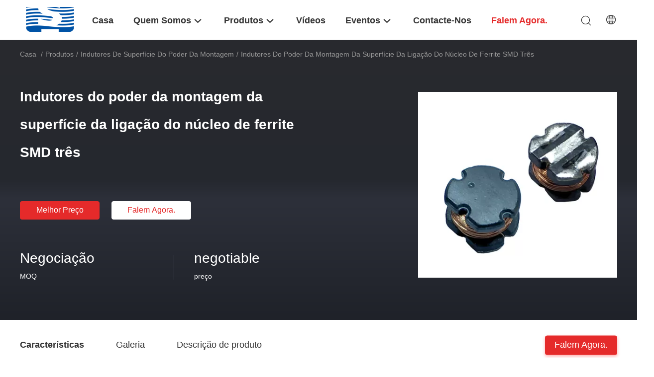

--- FILE ---
content_type: text/html
request_url: https://portuguese.split-corecurrenttransformer.com/sale-13557870-ferrite-core-smd-three-lead-surface-mount-power-inductors.html
body_size: 26051
content:

<!DOCTYPE html>
<html lang="pt">
<head>
	<meta charset="utf-8">
	<meta http-equiv="X-UA-Compatible" content="IE=edge">
	<meta name="viewport" content="width=device-width, initial-scale=1.0">
    <title>Indutores do poder da montagem da superfície da ligação do núcleo de ferrite SMD três</title>
	    <meta name="keywords" content="Indutores de superfície do poder da montagem de SMD, Três indutores do poder da ferrite da ligação, indutores do poder do núcleo de ferrite 800uH, indutores de superfície do poder da montagem" />
            <meta name="description" content="alta qualidade Indutores do poder da montagem da superfície da ligação do núcleo de ferrite SMD três da China, Mercado líder de produtos da China Indutores de superfície do poder da montagem de SMD produtos, com rigoroso controle de qualidade Três indutores do poder da ferrite da ligação fábricas, produzindo alta qualidade indutores do poder do núcleo de ferrite 800uH produtos." />
    <style>@charset "utf-8";html{-webkit-text-size-adjust:100%;-ms-text-size-adjust:100%}body,div,dl,dt,dd,ul,ol,li,h1,h2,h3,h4,h5,h6,pre,code,form,fieldset,legend,input,textarea,p,blockquote,th,td,hr,button,article,aside,details,figcaption,figure,footer,header,hgroup,menu,nav,section{margin:0;padding:0;box-sizing:border-box}article,aside,details,figcaption,figure,footer,header,hgroup,menu,nav,section{display:block}audio,canvas,video{display:inline-block;*display:inline;*zoom:1}body,button,input,select,textarea{font-family:Helvetica,PingFang SC,Microsoft YaHei,Times New Roman,Georgia,Verdana,Tahoma,Trebuchet MS,Arial;font-size:14px;color:#333}input,select,textarea{font-size:100%}table{border-collapse:collapse;border-spacing:0}th{text-align:inherit;font-weight:normal}fieldset,img{border:0}iframe{display:block}abbr,acronym{border:0;font-variant:normal}del{text-decoration:line-through}address,caption,cite,code,dfn,em,th,var{font-style:normal;font-weight:500}ol,ul{list-style:none}caption,th{text-align:left}h1,h2,h3,h4,h5,h6{font-size:100%;font-weight:normal}q:before,q:after{content:''}sub,sup{font-size:75%;line-height:0;position:relative;vertical-align:baseline}sup{top:-0.5em}sub{bottom:-0.25em}ins,a{text-decoration:none}a{color:#333}.fn-clear:after{visibility:hidden;display:block;font-size:0;content:" ";clear:both;height:0;overflow:hidden}.fn-clear{zoom:1}body{overflow-x:hidden}.play{position:absolute;width:80px;height:80px;left:50%;top:50%;transform:translate(-50%,-50%);cursor:pointer;border-radius:50%;z-index:10}.play .svg{width:38px;height:38px;background:#000;border-radius:50%;position:absolute;left:50%;top:50%;box-shadow:0 0 .3rem rgba(0,0,0,.2);transform:translate(-50%,-50%)}.play .svg img{object-position:unset !important;object-fit:unset !important;width:unset !important;height:unset !important;max-width:80px !important;max-height:80px !important;position:absolute;left:50%;top:50%;transform:translate(-50%,-50%)}.wrap-rule{width:1200px;margin:0 auto}.float-left{float:left}.float-right{float:right}img[src$='load_icon.gif']{width:32px !important;height:32px !important}.image-part img[src$='load_icon.gif'],.image-all img[src$='load_icon.gif']{position:absolute !important;top:50% !important;left:50% !important;margin-top:-16px !important;margin-left:-16px !important}.image-part{position:relative;overflow:hidden}.image-part img{width:100%;height:100%;object-fit:cover;object-position:center}.image-all{text-align:center;position:relative;overflow:hidden}.image-all img{display:inline-block;vertical-align:middle;max-height:100%;max-width:100%}input::-webkit-input-placeholder,textarea::-webkit-input-placeholder{color:#c7c7c7}input:-moz-placeholder,textarea:-moz-placeholder{color:#c7c7c7}input::-moz-placeholder,textarea:-moz-placeholder{color:#c7c7c7}input:-ms-input-placeholder,textarea:-moz-placeholder{color:#c7c7c7}.tempWrap{margin:0 auto}[dir=RTL] .tempWrap{direction:ltr}[dir=RTL] .tempWrap>*{direction:rtl}.title{text-align:center}.title .first-title{font-weight:bold;line-height:34px;font-size:28px;text-transform:uppercase}.title .second-title{font-size:16px;line-height:19px;color:#999;margin-top:10px}.bg-color{background-color:#f7f9fa;padding:40px 0}.button{display:block;width:100%;padding:8px 0 9px;font-size:16px;text-align:center;color:#fff;background-color:#e52a2a;border:1px solid #e52a2a;text-transform:capitalize;outline:0;border-radius:4px;cursor:pointer;-webkit-transition:all .2s ease-in-out;-moz-transition:all .2s ease-in-out;-o-transition:all .2s ease-in-out;-ms-transition:all .2s ease-in-out;transition:all .2s ease-in-out}.button:hover{border-color:#bb2828;background-color:#bb2828}.has-video .video,.has-video .video-btn{display:inline-block}.video{position:absolute;height:24px;line-height:24px;color:#fff;left:10px;bottom:10px;background-color:rgba(51,51,51,0.5);padding:0 10px;border-radius:4px;text-transform:uppercase;font-style:normal;z-index:1;display:none}.video-btn{position:absolute;width:70px;height:70px;text-align:center;line-height:72px;color:#fff;left:50%;top:50%;margin-left:-35px;margin-top:-35px;cursor:pointer;z-index:1;border-radius:50%;overflow:hidden;display:none}.iconfont.video-btn{font-size:52px}.about-customer{margin-top:20px}.about-customer>.float-left{width:770px}.about-customer>.float-right{width:410px}.aside{width:300px;float:left}.right-content{float:left;width:880px;margin-left:20px}#floatAd{height:79px !important;transition:all .4s ease-out}.Verifiedby{width:1200px;margin:20px auto 0;height:40px;text-transform:none}.Verifiedby .sgsmain{height:40px;padding:0 13px;background:rgba(224,243,255,1);border-radius:4px;margin:0 auto;overflow:hidden;display:inline-block;line-height:39px}.Verifiedby .sgsmain .text{text-transform:none;width:103px;height:28px;font-size:20px;font-weight:600;color:rgba(51,51,51,1);vertical-align:middle}.Verifiedby .sgsmain .sgsimg{width:40px !important;height:25px !important;margin-left:14px;margin-right:12px;vertical-align:middle}.abouttable{overflow:hidden;width:1200px;margin:0 auto 10px;background:linear-gradient(180deg,rgba(240,250,253,1) 0,rgba(249,254,255,1) 100%)}.abouttable p{margin:0;padding:0;font-size:14px;font-weight:500;color:rgba(51,51,51,1);float:left;max-width:95%}.abouttable .left,.abouttable .right{width:49%;padding:18px 29px 18px 25px;box-sizing:border-box;border-right:1px solid rgba(239,239,239,1);border-bottom:1px solid rgba(239,239,239,1)}.abouttable .left{float:left}.abouttable .right{float:right}.abouttable>div:nth-last-child(1),.abouttable>div:nth-last-child(2){border-bottom:0}.abouts .aboutinfo{text-transform:none;float:right;line-height:40px;color:rgba(102,102,102,1);font-size:14px}.abouttable span{float:right}.duihao1,.duihao2{display:inline-block;border:2px solid #fe9313;width:8px;height:14px;transform:rotate(45deg);border-top:transparent;border-left:transparent}@font-face{font-family:"iconfont";src:url('/images/fonts/iconfont_98703.woff') format('woff');font-display:swap}.iconfont{font-family:"iconfont" !important;font-size:16px;font-style:normal;-webkit-font-smoothing:antialiased;-moz-osx-font-smoothing:grayscale}.icon-zhangd703:before{content:"\e629"}.icon-xing703:before{content:"\e625"}.icon-Gzhang703:before{content:"\e626"}.icon-xiny703:before{content:"\e627"}.icon-xunz703:before{content:"\e628"}.icon-baojiaquotation2:before{content:"\e624"}.icon-on703:before{content:"\e623"}.icon-off703:before{content:"\e622"}.icon-in:before{content:"\e621"}.icon-F:before{content:"\e61f"}.icon-w:before{content:"\e620"}.icon-yu703:before{content:"\e60d"}.icon-zhi703:before{content:"\e60e"}.icon-WhatsAPP:before{content:"\e60f"}.icon-you:before{content:"\e610"}.icon-ren703:before{content:"\e611"}.icon-play:before{content:"\e612"}.icon-zuo1:before{content:"\e613"}.icon-wechat:before{content:"\e614"}.icon-phone703:before{content:"\e615"}.icon-Viber:before{content:"\e616"}.icon-SKYPE:before{content:"\e617"}.icon-youjian:before{content:"\e618"}.icon-left703:before{content:"\e619"}.icon-history:before{content:"\e61a"}.icon-ICQ:before{content:"\e61b"}.icon-aim:before{content:"\e61c"}.icon-close703:before{content:"\e61d"}.icon-down703:before{content:"\e61e"}.icon-Introduction:before{content:"\e609"}.icon-jianyan703:before{content:"\e60a"}.icon-im703:before{content:"\e601"}.icon-gong703:before{content:"\e60b"}.icon-add703:before{content:"\e60c"}.icon-service:before{content:"\e604"}.icon-OurTeam:before{content:"\e605"}.icon-yahoo1:before{content:"\e603"}.icon-sou703:before{content:"\e606"}.icon-right703:before{content:"\e607"}.icon-lian703:before{content:"\e602"}.icon-mail703:before{content:"\e608"}.pagelist_99703_119{font-size:0;text-align:center;margin:64px 0 40px}.pagelist_99703_119 .pagenum{width:32px;padding:0}.pagelist_99703_119 a{cursor:pointer}.pagelist_99703_119 a,.pagelist_99703_119 span{display:inline-block;vertical-align:middle;font-size:14px;height:32px;line-height:32px;border-radius:4px;border:1px solid #c7c7c7;margin:0 5px;padding:0 14px;-webkit-transition:border-color .2s ease;-moz-transition:border-color .2s ease;-o-transition:border-color .2s ease;-ms-transition:border-color .2s ease;transition:border-color .2s ease}.pagelist_99703_119 .current{background-color:#e52a2a;color:#fff;border-color:#e52a2a}.pagelist_99703_119 a:hover{border-color:#e52a2a}.header_99703_101 .language-list li::before{background:url("/images/new_site/v99703/css-sprite.png") no-repeat;content:"";margin:0 5px;width:16px;height:12px;display:inline-block;flex-shrink:0}.header_99703_101 .language-list li.en::before{background-position:0 -74px}.header_99703_101 .language-list li.fr::before{background-position:-16px -74px}.header_99703_101 .language-list li.de::before{background-position:-34px -74px}.header_99703_101 .language-list li.it::before{background-position:-50px -74px}.header_99703_101 .language-list li.ru::before{background-position:-68px -74px}.header_99703_101 .language-list li.es::before{background-position:-85px -74px}.header_99703_101 .language-list li.pt::before{background-position:-102px -74px}.header_99703_101 .language-list li.nl::before{background-position:-119px -74px}.header_99703_101 .language-list li.el::before{background-position:-136px -74px}.header_99703_101 .language-list li.ja::before{background-position:-153px -74px}.header_99703_101 .language-list li.ko::before{background-position:-170px -74px}.header_99703_101 .language-list li.ar::before{background-position:-187px -74px}.header_99703_101 .language-list li.cn::before{background-position:-214px -62px}.header_99703_101 .language-list li.hi::before{background-position:-204px -74px}.header_99703_101 .language-list li.tr::before{background-position:-221px -74px}.header_99703_101 .language-list li.id::before{background-position:-112px -62px}.header_99703_101 .language-list li.vi::before{background-position:-129px -62px}.header_99703_101 .language-list li.th::before{background-position:-146px -62px}.header_99703_101 .language-list li.bn::before{background-position:-162px -62px}.header_99703_101 .language-list li.fa::before{background-position:-180px -62px}.header_99703_101 .language-list li.pl::before{background-position:-197px -62px}
</style>
				<meta property="og:title" content="Indutores do poder da montagem da superfície da ligação do núcleo de ferrite SMD três" />
<meta property="og:description" content="alta qualidade Indutores do poder da montagem da superfície da ligação do núcleo de ferrite SMD três da China, Mercado líder de produtos da China Indutores de superfície do poder da montagem de SMD produtos, com rigoroso controle de qualidade Três indutores do poder da ferrite da ligação fábricas, produzindo alta qualidade indutores do poder do núcleo de ferrite 800uH produtos." />
<meta property="og:type" content="product" />
<meta property="og:availability" content="instock" />
<meta property="og:site_name" content="Shaanxi Shinhom Enterprise Co.,Ltd" />
<meta property="og:url" content="https://portuguese.split-corecurrenttransformer.com/sale-13557870-ferrite-core-smd-three-lead-surface-mount-power-inductors.html" />
<meta property="og:image" content="https://portuguese.split-corecurrenttransformer.com/photo/ps32606117-ferrite_core_smd_three_lead_surface_mount_power_inductors.jpg" />
<link rel="canonical" href="https://portuguese.split-corecurrenttransformer.com/sale-13557870-ferrite-core-smd-three-lead-surface-mount-power-inductors.html" />
<link rel="alternate" href="https://m.portuguese.split-corecurrenttransformer.com/sale-13557870-ferrite-core-smd-three-lead-surface-mount-power-inductors.html" media="only screen and (max-width: 640px)" />
<script type="text/javascript">
/*<![CDATA[*/
window.isvideotpl = 0;window.detailurl = '';
var colorUrl = '';var isShowGuide = 2;var showGuideColor = 0;var im_appid = 10003;var im_msg="Good day, what product are you looking for?";

var cta_cid = 40532;var use_defaulProductInfo = 1;var cta_pid = 13557870;var test_company = 0;var webim_domain = '';var company_type = 0;var cta_equipment = 'pc'; var setcookie = 'setwebimCookie(52661,13557870,0)'; var whatsapplink = "https://wa.me/8613909218465?text=Hi%2C+I%27m+interested+in+Indutores+do+poder+da+montagem+da+superf%C3%ADcie+da+liga%C3%A7%C3%A3o+do+n%C3%BAcleo+de+ferrite+SMD+tr%C3%AAs."; function insertMeta(){var str = '<meta name="mobile-web-app-capable" content="yes" /><meta name="viewport" content="width=device-width, initial-scale=1.0" />';document.head.insertAdjacentHTML('beforeend',str);} var element = document.querySelector('a.footer_webim_a[href="/webim/webim_tab.html"]');if (element) {element.parentNode.removeChild(element);}
var colorUrl = '';
var aisearch = 0;
var selfUrl = '';
window.playerReportUrl='/vod/view_count/report';
var query_string = ["Products","Detail"];
var g_tp = '';
var customtplcolor = 98703;
window.predomainsub = "";
/*]]>*/
</script>
</head>
<body>
<a style="display: none!important;" title="Shaanxi Shinhom Enterprise Co.,Ltd" class="float-inquiry" href="/contactnow.html" onclick='setinquiryCookie("{\"showproduct\":1,\"pid\":\"13557870\",\"name\":\"Indutores do poder da montagem da superf\\u00edcie da liga\\u00e7\\u00e3o do n\\u00facleo de ferrite SMD tr\\u00eas\",\"source_url\":\"\\/sale-13557870-ferrite-core-smd-three-lead-surface-mount-power-inductors.html\",\"picurl\":\"\\/photo\\/pd32606117-ferrite_core_smd_three_lead_surface_mount_power_inductors.jpg\",\"propertyDetail\":[[\"Indut\\u00e2ncia\",\"800uH\"],[\"Toler\\u00e2ncia\",\"\\u00b130%\"],[\"a instala\\u00e7\\u00e3o\",\"SMD\"],[\"N\\u00facleo\",\"Ferrite\"]],\"company_name\":null,\"picurl_c\":\"\\/photo\\/pc32606117-ferrite_core_smd_three_lead_surface_mount_power_inductors.jpg\",\"price\":\"negotiable\",\"username\":\"JackWang\",\"viewTime\":\"\\u00faltimo Login : 0 horas 33 minuts atr\\u00e1s\",\"subject\":\"Favor enviar pre\\u00e7o no seu Indutores do poder da montagem da superf\\u00edcie da liga\\u00e7\\u00e3o do n\\u00facleo de ferrite SMD tr\\u00eas\",\"countrycode\":\"\"}");'></a>
<style>.leave-message-dialog ul,.leave-message-dialog li{list-style:none}.leave-message-dialog{position:fixed;width:100%;height:100%;left:0;top:0;z-index:1000;background-color:rgba(51,51,51,0.3)}.leave-message-dialog .dialog-content-pql{width:600px;position:absolute;left:50%;top:50%;margin-left:-250px;-webkit-transform:translateY(-50%);-moz-transform:translateY(-50%);-ms-transform:translateY(-50%);-o-transform:translateY(-50%);transform:translateY(-50%);border-radius:4px;overflow:hidden;background-color:#fff}.leave-message-dialog .close{position:absolute;width:18px;height:18px;top:22px;right:27px;cursor:pointer;z-index:1}.leave-message-dialog .close:before,.leave-message-dialog .close:after{position:absolute;content:"";background-color:#fff;width:18px;height:2px;top:50%;left:0;z-index:1}.leave-message-dialog .close:before{transform:rotate(45deg)}.leave-message-dialog .close:after{transform:rotate(-45deg)}.leave-message-dialog .title{height:60px;line-height:60px;font-size:16px;font-weight:bold;color:#fff;padding:0 30px;background-color:#e52a2a;position:relative;text-align:left}.leave-message-dialog .title p{display:inline}.leave-message-dialog p{margin:0}.leave-message-dialog input,.leave-message-dialog .textarea{margin-bottom:15px}.leave-message-dialog input,.leave-message-dialog textarea{display:block;width:100%;height:40px;padding:8px 15px;border:1px solid #c7c7c7;outline:0}.leave-message-dialog input{height:40px}.leave-message-dialog .textarea{height:170px;position:relative}.leave-message-dialog textarea{height:100%;padding:8px 15px;resize:none;background-color:transparent;position:absolute;left:0;top:0}.leave-message-dialog textarea:-webkit-placeholder,.leave-message-dialog input:-webkit-placeholder{font-family:Helvetica,PingFang SC,Microsoft YaHei,Times New Roman,Georgia,Verdana,Tahoma,Trebuchet MS,Arial;font-size:14px}.leave-message-dialog textarea:-moz-placeholder,.leave-message-dialog input:-moz-placeholder{font-family:Helvetica,PingFang SC,Microsoft YaHei,Times New Roman,Georgia,Verdana,Tahoma,Trebuchet MS,Arial;font-size:14px}.leave-message-dialog textarea:-ms-input-placeholder,.leave-message-dialog input:-ms-input-placeholder{font-family:Helvetica,PingFang SC,Microsoft YaHei,Times New Roman,Georgia,Verdana,Tahoma,Trebuchet MS,Arial;font-size:14px}.dialog-content-pql-id .img{float:left;width:120px;height:120px;line-height:120px;text-align:center;position:relative;overflow:hidden}.dialog-content-pql-id .img img{display:inline-block;vertical-align:middle;max-height:100%;max-width:100%}.dialog-content-pql-id .left{overflow:hidden;padding:20px 30px 15px}.dialog-content-pql-id .titlep{font-size:14px;max-height:40px;line-height:20px;overflow:hidden;text-overflow:ellipsis;display:-webkit-box;-webkit-line-clamp:2;-webkit-box-orient:vertical}.dialog-content-pql-id .left ul{margin-top:10px}.dialog-content-pql-id .left ul li{line-height:20px;color:#999;margin-bottom:5px;text-transform:capitalize}.dialog-content-pql-id .right{float:initial !important;padding:0 30px 10px}.dialog-content-pql-id .title{text-align:left;word-wrap:break-word;display:-webkit-box;-webkit-box-orient:vertical;-webkit-line-clamp:2;overflow:hidden}.dialog-content-pql .btn{width:200px;margin:20px auto 0;padding:8px 20px;text-transform:uppercase;display:block;font-size:16px;text-align:center;color:#fff;background-color:#e52a2a;border:1px solid #e52a2a;outline:0;border-radius:4px;cursor:pointer;-webkit-transition:all .2s ease-in-out;-moz-transition:all .2s ease-in-out;-o-transition:all .2s ease-in-out;-ms-transition:all .2s ease-in-out;transition:all .2s ease-in-out}.dialog-content-pql #endOk{margin-bottom:30px !important}.dialog-content-pql .btn:hover{background-color:#bb2828}.dialog-content-pql-id .mr{position:absolute;width:70px;height:40px;bottom:0;left:0;line-height:40px;text-align:center;color:#757575}.dialog-content-pql-id .mr::before{position:absolute;content:"";display:block;border:5px solid #000;border-color:#000 transparent transparent transparent;top:50%;transform:translateY(-50%);right:5px;margin-top:3px}.dialog-content-pql-id .mr ul{position:absolute;width:100%;cursor:pointer;top:34px;background:#f5f5f5;box-shadow:0 3px 5px 0 rgba(0,0,0,.1);border:1px solid #ededed;display:none}.dialog-content-pql-id .mr:hover ul{display:block}.dialog-content-pql-ok .duihaook{width:80px;height:80px;margin:0 auto;margin-top:20px;margin-bottom:20px;position:relative}.dialog-content-pql-ok .duihaook::after{content:"";display:inline-block;background:#47c553;width:35px;height:12px;transform:rotate(45deg);position:absolute;left:16px;top:35px;border-radius:2px}.dialog-content-pql-ok .duihaook::before{content:"";display:inline-block;background:#47c553;width:50px;height:15px;transform:rotate(-45deg);position:absolute;left:32px;border-radius:2px;top:26px}.dialog-content-pql .error-pql{margin-top:-12px;margin-bottom:10px;color:red;display:none}.dialog-content-pql .icon-pql{width:20px;height:20px;display:inline-block;vertical-align:middle;background:red;border-radius:50%}.dialog-content-pql .icon-pql img{width:100%;height:100%}.dialog-content-pql-id .mr #Mr{font-size:14px}#dialog-content-pql-ok{min-width:460px}.dialog-content-pql-id .titlep,.dialog-content-pql-id .left ul{margin-left:140px}#xuanpan_dialog_box_pql .close_create_dialog{background-color:#e52a2a !important;-webkit-transition:all .2s ease-in-out;-moz-transition:all .2s ease-in-out;-o-transition:all .2s ease-in-out;-ms-transition:all .2s ease-in-out;transition:all .2s ease-in-out;cursor:pointer}#xuanpan_dialog_box_pql .close_create_dialog:hover{background-color:#bb2828 !important}#xuanpan_dialog_box_pql .close_create_dialog.close{background-color:#fff !important}
</style>
<script>
var originProductInfo = '';
var originProductInfo = {"showproduct":1,"pid":"13557870","name":"Indutores do poder da montagem da superf\u00edcie da liga\u00e7\u00e3o do n\u00facleo de ferrite SMD tr\u00eas","source_url":"\/sale-13557870-ferrite-core-smd-three-lead-surface-mount-power-inductors.html","picurl":"\/photo\/pd32606117-ferrite_core_smd_three_lead_surface_mount_power_inductors.jpg","propertyDetail":[["Indut\u00e2ncia","800uH"],["Toler\u00e2ncia","\u00b130%"],["a instala\u00e7\u00e3o","SMD"],["N\u00facleo","Ferrite"]],"company_name":null,"picurl_c":"\/photo\/pc32606117-ferrite_core_smd_three_lead_surface_mount_power_inductors.jpg","price":"negotiable","username":"JackWang","viewTime":"\u00faltimo Login : 8 horas 33 minuts atr\u00e1s","subject":"Favor enviar pre\u00e7o no seu Indutores do poder da montagem da superf\u00edcie da liga\u00e7\u00e3o do n\u00facleo de ferrite SMD tr\u00eas","countrycode":""};
var save_url = "/contactsave.html";
var update_url = "/updateinquiry.html";
var productInfo = {};
var defaulProductInfo = {};
var leaveMessageDialog = document.getElementsByClassName('leave-message-dialog')[0]; // 获取弹层
var _$$ = function (dom) {
    return document.querySelectorAll(dom);
};
resInfo = originProductInfo;
defaulProductInfo.pid = resInfo['pid'];
defaulProductInfo.productName = resInfo['name'];
defaulProductInfo.productInfo = resInfo['propertyDetail'];
defaulProductInfo.productImg = resInfo['picurl_c'];
defaulProductInfo.subject = resInfo['subject'];
defaulProductInfo.productImgAlt = resInfo['name'];
var inquirypopup_tmp = 0;
defaulProductInfo.message ='';
</script>
<div class="leave-message-dialog" style="display: none">
<style> .leave-message-dialog .close:before, .leave-message-dialog .close:after{content:initial; }.dialog-content-pql-id .left{color: #000;} </style>
<div class="dialog-content-pql" id="dialog-content-pql" style="display: none">
    <span class="close" onclick="closepql()"><img src="[data-uri]" alt="close"></span>
    <div class="title">
        <p class="firstp-pql">Deixe um recado</p>
        <p class="lastp-pql">Ligaremos para você em breve!</p>
    </div>
    <div class="form">
        <div class="textarea">
            <textarea style='font-family: robot;'  name="" id="textareamessage" cols="30" rows="10" style="margin-bottom:14px;width:100%"
                placeholder="Por favor, envie-nos seus requisitos e entraremos em contato o mais breve possível."></textarea>
        </div>
        <p class="error-pql"> <span class="icon-pql"><img src="[data-uri]" alt="Shaanxi Shinhom Enterprise Co.,Ltd"></span> Por favor verifique seu email!</p>
        <input id="startEmail" type="text" placeholder="Entre em seu email" onkeydown="if(event.keyCode === 13){ strBtn();}">
        <p class="error-pql"><span class="icon-pql"><img src="[data-uri]" alt="Shaanxi Shinhom Enterprise Co.,Ltd"></span> Por favor verifique seu email! </p>
                <div class="operations">
            <div class='btn' id="submitStart" type="submit" onclick="strBtn()">Submeter</div>
        </div>
            </div>
</div>
<div class="dialog-content-pql dialog-content-pql-id" id="dialog-content-pql-id" style="display:none">
            <p class="title">Mais informações facilitam uma melhor comunicação.</p>
        <span class="close" onclick="closepql2()"><svg t="1648434466530" class="icon" viewBox="0 0 1024 1024" version="1.1" xmlns="http://www.w3.org/2000/svg" p-id="2198" width="16" height="16"><path d="M576 512l277.333333 277.333333-64 64-277.333333-277.333333L234.666667 853.333333 170.666667 789.333333l277.333333-277.333333L170.666667 234.666667 234.666667 170.666667l277.333333 277.333333L789.333333 170.666667 853.333333 234.666667 576 512z" fill="#444444" p-id="2199"></path></svg></span>
    <div class="left">
        <div class="img"><img></div>
        <p class="titlep"></p>
        <ul> </ul>
    </div>
    <div class="right">
                <div style="position: relative;">
            <div class="mr"> <span id="Mr">Senhor</span>
                <ul>
                    <li>Senhor</li>
                    <li>Senhora</li>
                    <li>Senhora.</li>
                </ul>
            </div>
            <input style="text-indent: 80px;" type="text" id="idnamepql" placeholder="Insira seu nome">
        </div>
        <input type="text"  id="idphonepql"  placeholder="Insira seu número de telefone">
        <input type="text" id="idcompanypql"  placeholder="Insira o nome da sua empresa" onkeydown="if(event.keyCode === 13){ twoBtnOk();}">
               <div class="btn form_new" id="twoBtnOk" onclick="twoBtnOk()">Está bem</div>
    </div>
</div>

<div class="dialog-content-pql dialog-content-pql-ok" id="dialog-content-pql-ok" style="display:none">
            <p class="title">Submetido com sucesso!</p>
        <span class="close" onclick="closepql()"><svg t="1648434466530" class="icon" viewBox="0 0 1024 1024" version="1.1" xmlns="http://www.w3.org/2000/svg" p-id="2198" width="16" height="16"><path d="M576 512l277.333333 277.333333-64 64-277.333333-277.333333L234.666667 853.333333 170.666667 789.333333l277.333333-277.333333L170.666667 234.666667 234.666667 170.666667l277.333333 277.333333L789.333333 170.666667 853.333333 234.666667 576 512z" fill="#444444" p-id="2199"></path></svg></span>
    <div class="duihaook"></div>
        <p class="p1" style="text-align: center; font-size: 18px; margin-top: 14px;">Ligaremos para você em breve!</p>
    <div class="btn" onclick="closepql()" id="endOk" style="margin: 0 auto;margin-top: 50px;">Está bem</div>
</div>
<div class="dialog-content-pql dialog-content-pql-id dialog-content-pql-id-hand" id="dialog-content-pql-id-hand"
    style="display:none">
     <input type="hidden" name="pop_pid" id="pop_pid" value="0">
     <input type="hidden" name="pop_subject" id="pop_subject" value="">
     <input type="hidden" name="pop_iid" id="pop_iid" value="0">
     <input type="hidden" name="pop_uuid" id="pop_uuid" value="0">
            <div class="title">
            <p class="firstp-pql">Deixe um recado</p>
            <p class="lastp-pql">Ligaremos para você em breve!</p>
        </div>
        <span class="close" onclick="closepql()"><svg t="1648434466530" class="icon" viewBox="0 0 1024 1024" version="1.1" xmlns="http://www.w3.org/2000/svg" p-id="2198" width="16" height="16"><path d="M576 512l277.333333 277.333333-64 64-277.333333-277.333333L234.666667 853.333333 170.666667 789.333333l277.333333-277.333333L170.666667 234.666667 234.666667 170.666667l277.333333 277.333333L789.333333 170.666667 853.333333 234.666667 576 512z" fill="#444444" p-id="2199"></path></svg></span>
    <div class="left">
        <div class="img"><img></div>
        <p class="titlep"></p>
        <ul> </ul>
    </div>
    <div class="right" style="float:right">
                <div class="form">
            <div class="textarea">
                <textarea style='font-family: robot;' name="message" id="textareamessage1" cols="30" rows="10"
                    placeholder="Por favor, envie-nos seus requisitos e entraremos em contato o mais breve possível."></textarea>
            </div>
            <p class="error-pql"> <span class="icon-pql"><img src="[data-uri]" alt="Shaanxi Shinhom Enterprise Co.,Ltd"></span> Por favor verifique seu email!</p>

                            <input style="display:none" id="tel1" name="tel" type="text" oninput="value=value.replace(/[^0-9_+-]/g,'');" placeholder="Número de telefone">
                        <input id='startEmail1' name='email' data-type='1' type='text'
                   placeholder="Entre em seu email"
                   onkeydown='if(event.keyCode === 13){ handClidk();}'>
            
            <p class='error-pql'><span class='icon-pql'>
                    <img src="[data-uri]" alt="Shaanxi Shinhom Enterprise Co.,Ltd"></span> Por favor verifique seu email!            </p>

            <div class="operations">
                <div class='btn' id="submitStart1" type="submit" onclick="handClidk()">Submeter</div>
            </div>
        </div>
    </div>
</div>
</div>
<div id="xuanpan_dialog_box_pql" class="xuanpan_dialog_box_pql"
    style="display:none;background:rgba(0,0,0,.6);width:100%;height:100%;position: fixed;top:0;left:0;z-index: 999999;">
    <div class="box_pql"
      style="width:526px;height:206px;background:rgba(255,255,255,1);opacity:1;border-radius:4px;position: absolute;left: 50%;top: 50%;transform: translate(-50%,-50%);">
      <div onclick="closeInquiryCreateDialog()" class="close close_create_dialog"
        style="cursor: pointer;height:42px;width:40px;float:right;padding-top: 16px;"><span
          style="display: inline-block;width: 25px;height: 2px;background: rgb(114, 114, 114);transform: rotate(45deg); "><span
            style="display: block;width: 25px;height: 2px;background: rgb(114, 114, 114);transform: rotate(-90deg); "></span></span>
      </div>
      <div
        style="height: 72px; overflow: hidden; text-overflow: ellipsis; display:-webkit-box;-ebkit-line-clamp: 3;-ebkit-box-orient: vertical; margin-top: 58px; padding: 0 74px; font-size: 18px; color: rgba(51, 51, 51, 1); text-align: center; ">
        Por favor, deixe o seu e-mail correto e os requisitos detalhados (20-3000 caracteres).</div>
      <div onclick="closeInquiryCreateDialog()" class="close_create_dialog"
        style="cursor: pointer;width: 139px; height: 36px; background: rgba(253, 119, 34, 1); border-radius: 4px; margin: 16px auto; color: rgba(255, 255, 255, 1); font-size: 18px; line-height: 36px; text-align: center;">
        Está bem</div>
    </div>
</div>
<style>.footer_webim{position:fixed;right:34px;z-index:999;cursor:pointer;top:50%;-webkit-transform:translateY(-50%);-moz-transform:translateY(-50%);-ms-transform:translateY(-50%);-o-transform:translateY(-50%);transform:translateY(-50%);display:none}.footer_webim .chat-button-content{position:relative;width:80px;height:80px}.footer_webim .chat-button-content:after{content:"chat now";position:absolute;width:80px;height:33px;background:url(/images/chat-hover.png) no-repeat;background-size:100% 100%;left:-50px;top:-30px;font-size:10px;color:#fff;text-transform:capitalize;text-align:center;line-height:26px;opacity:0;visibility:hidden;line-height:26px;-webkit-transition:opacity .2s ease;-moz-transition:opacity .2s ease;-o-transition:opacity .2s ease;-ms-transition:opacity .2s ease;transition:opacity .2s ease}.footer_webim:hover .chat-button-content:after{opacity:1;visibility:visible}.footer_webim .chat-button{position:absolute;width:80px;height:80px;background:url(/images/chat-btn.png) no-repeat;background-size:100% 100%;border-radius:50%}
</style>

<style>.header_99703_101{width:100%;position:relative;z-index:100;left:0;top:0;background-color:#fff;-webkit-transition:all .2s ease;-moz-transition:all .2s ease;-o-transition:all .2s ease;-ms-transition:all .2s ease;transition:all .2s ease}.header_99703_101 .wrap-rule{position:relative;box-sizing:border-box;padding:0 100px 0 125px}.header_99703_101 .logo{width:150px;height:50px;position:absolute;left:-15px;top:50%;margin-top:-26px;display:flex;align-items:center;justify-content:center}.header_99703_101 .header-right{position:absolute;right:0;height:80px;line-height:80px;top:50%;margin-top:-40px}.header_99703_101 .navigation li{text-transform:capitalize;padding:0 20px;float:left;position:relative;box-sizing:border-box;max-width:198px}.header_99703_101 .navigation li:last-child{padding-right:0}.header_99703_101 .navigation li>a{display:block;font-size:18px;height:80px;line-height:80px;position:relative;overflow:hidden;font-weight:bold}.header_99703_101 .navigation li>a span{display:inline-block;vertical-align:middle;line-height:22px}.header_99703_101 .navigation li a::after{content:"";width:100%;height:2px;position:absolute;bottom:0;left:0;background-color:#e52a2a;visibility:hidden;opacity:0;-webkit-transition:opacity .2s ease;-moz-transition:opacity .2s ease;-o-transition:opacity .2s ease;-ms-transition:opacity .2s ease;transition:opacity .2s ease}.header_99703_101 .navigation li a.request-quote{color:#e52a2a;font-weight:bold}.header_99703_101 .navigation li.has-second span{padding-right:26px;position:relative}.header_99703_101 .navigation li a .iconfont{position:absolute;height:28px;line-height:38px;font-size:26px;right:0;top:50%;margin-top:-14px;-webkit-transition:transform .2s ease;-moz-transition:transform .2s ease;-o-transition:transform .2s ease;-ms-transition:transform .2s ease;transition:transform .2s ease}.header_99703_101 .navigation li:hover>a::after{visibility:visible;opacity:1}.header_99703_101 .navigation li:hover>a .iconfont{-webkit-transform:rotate(180deg);-moz-transform:rotate(180deg);-o-transform:rotate(180deg);-ms-transform:rotate(180deg);transform:rotate(180deg)}.header_99703_101 .navigation li .sub-menu{position:absolute;min-width:130px;left:50%;top:100%;z-index:2;background:#fff;text-align:center;-webkit-transform:translateX(-50%);-moz-transform:translateX(-50%);-ms-transform:translateX(-50%);-o-transform:translateX(-50%);transform:translateX(-50%);display:none}.header_99703_101 .navigation li.products-menu{position:initial}.header_99703_101 .navigation li.products-menu .sub-menu{width:100vw;min-width:1200px}.header_99703_101 .navigation li .sub-menu a{display:block;height:50px;line-height:50px;font-size:14px;padding:0 13px;text-overflow:ellipsis;white-space:nowrap;overflow:hidden;-webkit-transition:background-color .2s ease;-moz-transition:background-color .2s ease;-o-transition:background-color .2s ease;-ms-transition:background-color .2s ease;transition:background-color .2s ease}.header_99703_101 .navigation li .sub-menu a:hover{background-color:#f8efef}.header_99703_101 .navigation li .sub-menu .wrap-rule{padding:0}.header_99703_101 .navigation li .sub-menu .product-item{height:200px;float:left;width:25%;box-sizing:border-box;padding:25px 10px 37px;border-bottom:1px solid #f0f1f2;position:relative}.header_99703_101 .navigation li .sub-menu .product-item:nth-child(4n)::before{display:none}.header_99703_101 .navigation li .sub-menu .product-item:nth-last-child(1),.header_99703_101 .navigation li .sub-menu .product-item:nth-last-child(2),.header_99703_101 .navigation li .sub-menu .product-item:nth-last-child(3),.header_99703_101 .navigation li .sub-menu .product-item:nth-last-child(4){border-bottom:0}.header_99703_101 .navigation li .sub-menu .product-item::before{content:"";height:120px;width:1px;background-color:#f0f1f2;position:absolute;right:0;top:50%;margin-top:-60px;z-index:1}.header_99703_101 .navigation li .sub-menu .product-item a:hover{background-color:initial}.header_99703_101 .navigation li .sub-menu .product-item .float-left{width:100px;height:100px;line-height:100px}.header_99703_101 .navigation li .sub-menu .product-item .image-all a{height:100px;line-height:100px}.header_99703_101 .navigation li .sub-menu .product-item .product-item-rg{margin-left:110px}.header_99703_101 .navigation li .sub-menu .product-item .product-item-rg a,.header_99703_101 .navigation li .sub-menu .product-item a.categary-title{-webkit-transition:color .2s ease;-moz-transition:color .2s ease;-o-transition:color .2s ease;-ms-transition:color .2s ease;transition:color .2s ease}.header_99703_101 .navigation li .sub-menu .product-item .product-item-rg a:hover,.header_99703_101 .navigation li .sub-menu .product-item a.categary-title:hover{color:#e52a2a}.header_99703_101 .navigation li .sub-menu .product-item a{height:auto;line-height:36px;padding:0;text-align:left}.header_99703_101 .navigation li .sub-menu .product-item a.categary-title{font-size:12px;line-height:19px;font-weight:bold;margin-bottom:10px}.header_99703_101 .header-right .icon-search,.header_99703_101 .header-right .language{display:inline-block;vertical-align:top;cursor:pointer}.header_99703_101 .header-right .iconfont{font-size:22px}.header_99703_101 .header-right .icon-search{margin-right:25px;line-height:86px;height:80px}.header_99703_101 .header-right .language{position:relative}.header_99703_101 .header-right .language:hover .language-list{visibility:visible;opacity:1}.header_99703_101 .language{position:relative}.header_99703_101 .language .current-lang i{display:inline-block;vertical-align:middle}.header_99703_101 .language-list{width:150px;visibility:hidden;position:absolute;left:50%;margin-left:-65px;top:80px;z-index:2;opacity:0;-webkit-transition:opacity .2s ease;-moz-transition:opacity .2s ease;-o-transition:opacity .2s ease;-ms-transition:opacity .2s ease;transition:opacity .2s ease;background:#fff;max-height:400px;overflow-y:scroll}.header_99703_101 .language:hover .language-list{visibility:visible;opacity:1}.header_99703_101 .language-list li{line-height:50px;height:50px;position:relative;display:flex;align-items:center;padding:0 13px 0 10px}.header_99703_101 .language-list a{display:block;height:50px;line-height:50px;font-size:14px;padding-left:13px;text-overflow:ellipsis;white-space:nowrap;overflow:hidden;-webkit-transition:background-color .2s ease;-moz-transition:background-color .2s ease;-o-transition:background-color .2s ease;-ms-transition:background-color .2s ease;transition:background-color .2s ease}.header_99703_101 .language-list li:hover{background-color:#f8efef}.header_99703_101 .form{font-size:0;position:absolute;width:100%;height:100%;left:0;top:0;z-index:2;background-color:#fff;box-sizing:border-box;padding:28px 44px;display:none}.header_99703_101 .form i,.header_99703_101 .form input{height:24px;line-height:24px}.header_99703_101 .form input{width:100%;border:0;outline:0;font-size:16px}.header_99703_101 .form i{position:absolute;top:50%;margin-top:-12px;font-size:22px}.header_99703_101 .form .icon-sou703{left:0}.header_99703_101 .form .close-btn{right:0;cursor:pointer}.header_99703_101 .language-list li::before{background:url("/images/new_site/v99703/css-sprite.png") no-repeat;content:"";margin:0 5px;width:16px;height:12px;display:inline-block;flex-shrink:0}.header_99703_101 .language-list li.en::before{background-position:0 -74px}.header_99703_101 .language-list li.fr::before{background-position:-16px -74px}.header_99703_101 .language-list li.de::before{background-position:-34px -74px}.header_99703_101 .language-list li.it::before{background-position:-50px -74px}.header_99703_101 .language-list li.ru::before{background-position:-68px -74px}.header_99703_101 .language-list li.es::before{background-position:-85px -74px}.header_99703_101 .language-list li.pt::before{background-position:-102px -74px}.header_99703_101 .language-list li.nl::before{background-position:-119px -74px}.header_99703_101 .language-list li.el::before{background-position:-136px -74px}.header_99703_101 .language-list li.ja::before{background-position:-153px -74px}.header_99703_101 .language-list li.ko::before{background-position:-170px -74px}.header_99703_101 .language-list li.ar::before{background-position:-187px -74px}.header_99703_101 .language-list li.cn::before{background-position:-214px -62px}.header_99703_101 .language-list li.hi::before{background-position:-204px -74px}.header_99703_101 .language-list li.tr::before{background-position:-221px -74px}.header_99703_101 .language-list li.id::before{background-position:-112px -62px}.header_99703_101 .language-list li.vi::before{background-position:-129px -62px}.header_99703_101 .language-list li.th::before{background-position:-146px -62px}.header_99703_101 .language-list li.bn::before{background-position:-162px -62px}.header_99703_101 .language-list li.fa::before{background-position:-180px -62px}.header_99703_101 .language-list li.pl::before{background-position:-197px -62px}
</style>
<style>
     .header_99703_101 .navigation li:nth-child(4) i{
        display:none;
    }
    </style>
    <header class="header_99703_101">
        <div class="wrap-rule">
            <div class="logo image-all">
                <a title="" href="//portuguese.split-corecurrenttransformer.com"><img onerror="$(this).parent().hide();" src="/logo.gif" alt="" /></a>            </div>
            <div class="navigation">
                <ul class="fn-clear">
                    <li class=''>
                       <a title="Casa" href="/"><span>Casa</span></a>                    </li>
                                        <li class='has-second '>
                        <a title="Quem Somos" href="/aboutus.html"><span>Quem Somos<i class="iconfont icon-down703"></i></span></a>                        
                        <div class="sub-menu">
                           <a title="Quem Somos" href="/aboutus-more.html">Perfil da companhia</a>                           <a title="Fábrica" href="/factory.html">Fábrica</a>                           <a title="Controle de Qualidade" href="/quality.html">Controle de Qualidade</a>                        </div>
                    </li>
                                        <li class='has-second products-menu on'>
                       
                        <a title="produtos" href="/products.html"><span>Produtos<i class="iconfont icon-down703"></i></span></a>                        <div class="sub-menu">
                            <div class="wrap-rule fn-clear">
                                                                    <div class="product-item fn-clear">
                                        <div class="float-left image-all">


                                            <a title="CHINA transformador atual de núcleo rachado fabricantes" href="/supplier-341656-split-core-current-transformer"><img src='/images/load_icon.gif' data-src='/photo/pd207723094-high_reliability_closed_loop_power_line_filter_for_switch_mode_power_supplies_lef17t_series.jpg' class='' alt='Qualidade  High-Reliability Closed-Loop Power Line Filter for Switch Mode Power Supplies - LEF17T Series fábrica'  /></a>                                        </div>
                                        <div class="product-item-rg">


                                            <a class="categary-title" title="CHINA transformador atual de núcleo rachado fabricantes" href="/supplier-341656-split-core-current-transformer">transformador atual de núcleo rachado</a>
                                            <div class="keywords">
                                                <a title="" href="/buy-split_core_ct.html">split core ct</a><a title="" href="/buy-split_core_type_current_transformer.html">split core type current transformer</a><a title="" href="/buy-split_core_current_sensor.html">split core current sensor</a>

                                            </div>
                                        </div>
                                    </div>
                                                                    <div class="product-item fn-clear">
                                        <div class="float-left image-all">


                                            <a title="CHINA transformador atual do sentido fabricantes" href="/supplier-332336-current-sense-transformer"><img src='/images/load_icon.gif' data-src='/photo/pd208265186-high_precision_smd_current_sense_transformer_with_50a_capacity_wide_operating_range_40_to_125_and_multiple_ratio_options_1_30_to_1_200.jpg' class='' alt='Qualidade  High-Precision SMD Current Sense Transformer with 50A Capacity, Wide Operating Range (-40℃ to 125℃), and Multiple Ratio Options (1:30 to 1:200) fábrica'  /></a>                                        </div>
                                        <div class="product-item-rg">


                                            <a class="categary-title" title="CHINA transformador atual do sentido fabricantes" href="/supplier-332336-current-sense-transformer">transformador atual do sentido</a>
                                            <div class="keywords">
                                                <a title="" href="/buy-ct_current_transformer.html">ct current transformer</a><a title="" href="/buy-high_frequency_current_transformer.html">high frequency current transformer</a><a title="" href="/buy-rogowski_coil_current_transformer.html">rogowski coil current transformer</a>

                                            </div>
                                        </div>
                                    </div>
                                                                    <div class="product-item fn-clear">
                                        <div class="float-left image-all">


                                            <a title="CHINA Transformador de alta frequência fabricantes" href="/supplier-338326-high-frequency-transformer"><img src='/images/load_icon.gif' data-src='/photo/pd207701784-toroidal_smd_gate_drive_transformer_with_4_5kvac_isolation_for_50khz_or_65khz_operation_supporting_up_to_5w.jpg' class='' alt='Qualidade  Toroidal SMD Gate Drive Transformer with 4.5KVAC Isolation for 50kHz or 65kHz Operation Supporting up to 5W fábrica'  /></a>                                        </div>
                                        <div class="product-item-rg">


                                            <a class="categary-title" title="CHINA Transformador de alta frequência fabricantes" href="/supplier-338326-high-frequency-transformer">Transformador de alta frequência</a>
                                            <div class="keywords">
                                                <a title="" href="/buy-high_frequency_isolation_transformer.html">high frequency isolation transformer</a><a title="" href="/buy-high_frequency_power_transformer.html">high frequency power transformer</a><a title="" href="/buy-high_frequency_switching_transformer.html">high frequency switching transformer</a>

                                            </div>
                                        </div>
                                    </div>
                                                                    <div class="product-item fn-clear">
                                        <div class="float-left image-all">


                                            <a title="CHINA sensor atual de efeito hall fabricantes" href="/supplier-342025-hall-effect-current-sensor"><img src='/images/load_icon.gif' data-src='/photo/pd24431651-high_precision_hall_effect_current_sensor_for_frequency_control_device.jpg' class='' alt='Qualidade  High Precision Hall Effect Current Sensor For Frequency Control Device fábrica'  /></a>                                        </div>
                                        <div class="product-item-rg">


                                            <a class="categary-title" title="CHINA sensor atual de efeito hall fabricantes" href="/supplier-342025-hall-effect-current-sensor">sensor atual de efeito hall</a>
                                            <div class="keywords">
                                                <a title="" href="/buy-hall_effect_based_current_sensor.html">hall effect based current sensor</a><a title="" href="/buy-hall_effect_current_transducer.html">hall effect current transducer</a><a title="" href="/buy-hall_effect_linear_current_sensor.html">hall effect linear current sensor</a>

                                            </div>
                                        </div>
                                    </div>
                                                                    <div class="product-item fn-clear">
                                        <div class="float-left image-all">


                                            <a title="CHINA Indutor do poder do MERGULHO fabricantes" href="/supplier-338324-dip-power-inductor"><img src='/images/load_icon.gif' data-src='/photo/pd178206932-leaded_shielded_power_inductors_tolerance_k_10_dip_molded_inductors.jpg' class='' alt='Qualidade  Leaded Shielded Power Inductors Tolerance K ±10% DIP Molded Inductors fábrica'  /></a>                                        </div>
                                        <div class="product-item-rg">


                                            <a class="categary-title" title="CHINA Indutor do poder do MERGULHO fabricantes" href="/supplier-338324-dip-power-inductor">Indutor do poder do MERGULHO</a>
                                            <div class="keywords">
                                                <a title="" href="/buy-leaded_power_inductor.html">leaded power inductor</a><a title="" href="/buy-through_hole_inductor.html">through hole inductor</a><a title="" href="/buy-radial_type_inductor.html">radial type inductor</a>

                                            </div>
                                        </div>
                                    </div>
                                                                    <div class="product-item fn-clear">
                                        <div class="float-left image-all">


                                            <a title="CHINA indutores de superfície do poder da montagem fabricantes" href="/supplier-332805-surface-mount-power-inductors"><img src='/images/load_icon.gif' data-src='/photo/pd32606117-ferrite_core_smd_three_lead_surface_mount_power_inductors.jpg' class='' alt='Qualidade  Ferrite Core SMD Three Lead Surface Mount Power Inductors fábrica'  /></a>                                        </div>
                                        <div class="product-item-rg">


                                            <a class="categary-title" title="CHINA indutores de superfície do poder da montagem fabricantes" href="/supplier-332805-surface-mount-power-inductors">indutores de superfície do poder da montagem</a>
                                            <div class="keywords">
                                                <a title="" href="/buy-smt_power_inductors.html">smt power inductors</a><a title="" href="/buy-smd_shielded_power_inductor.html">smd shielded power inductor</a><a title="" href="/buy-surface_mount_choke.html">surface mount choke</a>

                                            </div>
                                        </div>
                                    </div>
                                                                    <div class="product-item fn-clear">
                                        <div class="float-left image-all">


                                            <a title="CHINA Bloqueador comum da modalidade fabricantes" href="/supplier-331872-common-mode-choke"><img src='/images/load_icon.gif' data-src='/photo/pd208450414-high_precision_rogowski_coil_with_1a_to_500ka_range_and_0_2_linearity_for_accurate_ac_current_measurement.jpg' class='' alt='Qualidade  High Precision Rogowski Coil with 1A to 500kA Range and ±0.2% Linearity for Accurate AC Current Measurement fábrica'  /></a>                                        </div>
                                        <div class="product-item-rg">


                                            <a class="categary-title" title="CHINA Bloqueador comum da modalidade fabricantes" href="/supplier-331872-common-mode-choke">Bloqueador comum da modalidade</a>
                                            <div class="keywords">
                                                <a title="" href="/buy-common_mode_power_line_choke.html">common mode power line choke</a><a title="" href="/buy-common_mode_toroidal_chokes.html">common mode toroidal chokes</a><a title="" href="/buy-common_mode_inductor.html">common mode inductor</a>

                                            </div>
                                        </div>
                                    </div>
                                                                    <div class="product-item fn-clear">
                                        <div class="float-left image-all">


                                            <a title="CHINA indutores atuais altos do poder fabricantes" href="/supplier-341655-high-current-power-inductors"><img src='/images/load_icon.gif' data-src='/photo/pd207136958-adjustable_inductors_for_rf_tuning.jpg' class='' alt='Qualidade  Adjustable Inductors for RF Tuning fábrica'  /></a>                                        </div>
                                        <div class="product-item-rg">


                                            <a class="categary-title" title="CHINA indutores atuais altos do poder fabricantes" href="/supplier-341655-high-current-power-inductors">indutores atuais altos do poder</a>
                                            <div class="keywords">
                                                <a title="" href="/buy-smd_power_choke.html">smd power choke</a><a title="" href="/buy-high_current_inductors_chokes.html">high current inductors chokes</a><a title="" href="/buy-low_profile_high_current_inductor.html">low profile high current inductor</a>

                                            </div>
                                        </div>
                                    </div>
                                                                    <div class="product-item fn-clear">
                                        <div class="float-left image-all">


                                            <a title="CHINA indutor da microplaqueta fabricantes" href="/supplier-341625-chip-inductor"><img src='/images/load_icon.gif' data-src='/photo/pd36697704-molded_high_current_smd_chip_power_inductor_100uh_inductance.jpg' class='' alt='Qualidade  Molded High Current SMD Chip Power Inductor 100uH Inductance fábrica'  /></a>                                        </div>
                                        <div class="product-item-rg">


                                            <a class="categary-title" title="CHINA indutor da microplaqueta fabricantes" href="/supplier-341625-chip-inductor">indutor da microplaqueta</a>
                                            <div class="keywords">
                                                <a title="" href="/buy-chip_coil_inductor.html">chip coil inductor</a><a title="" href="/buy-thin_film_inductor.html">thin film inductor</a><a title="" href="/buy-chip_power_inductor.html">chip power inductor</a>

                                            </div>
                                        </div>
                                    </div>
                                                                    <div class="product-item fn-clear">
                                        <div class="float-left image-all">


                                            <a title="CHINA Transformador da freqüência audio fabricantes" href="/supplier-341623-audio-frequency-transformer"><img src='/images/load_icon.gif' data-src='/photo/pd141492657-500vac_microphone_splitter_transformer_af_transformer_low_frequency.jpg' class='' alt='Qualidade  500Vac Microphone Splitter Transformer , AF Transformer Low Frequency fábrica'  /></a>                                        </div>
                                        <div class="product-item-rg">


                                            <a class="categary-title" title="CHINA Transformador da freqüência audio fabricantes" href="/supplier-341623-audio-frequency-transformer">Transformador da freqüência audio</a>
                                            <div class="keywords">
                                                <a title="" href="/buy-smd_audio_transformer.html">smd audio transformer</a><a title="" href="/buy-af_transformer.html">af transformer</a><a title="" href="/buy-ei_type_transformer.html">ei type transformer</a>

                                            </div>
                                        </div>
                                    </div>
                                                                    <div class="product-item fn-clear">
                                        <div class="float-left image-all">


                                            <a title="CHINA Transformador do Lan dos ethernet fabricantes" href="/supplier-341626-ethernet-lan-transformer"><img src='/images/load_icon.gif' data-src='/photo/pd178374189-bms_high_isolation_voltage_network_transformer_for_energy_storage_ess_application.jpg' class='' alt='Qualidade  BMS High Isolation Voltage Network Transformer For Energy Storage(ESS) Application fábrica'  /></a>                                        </div>
                                        <div class="product-item-rg">


                                            <a class="categary-title" title="CHINA Transformador do Lan dos ethernet fabricantes" href="/supplier-341626-ethernet-lan-transformer">Transformador do Lan dos ethernet</a>
                                            <div class="keywords">
                                                <a title="" href="/buy-lan_magnetic_transformer.html">lan magnetic transformer</a><a title="" href="/buy-lan_isolation_transformer.html">lan isolation transformer</a><a title="" href="/buy-ethernet_magnetic_transformer.html">ethernet magnetic transformer</a>

                                            </div>
                                        </div>
                                    </div>
                                                                                                    <div class="product-item other-product fn-clear">
                                        <a class="categary-title" title="CHINA Transformador do RF fabricantes" href="/supplier-341643-rf-transformer">Transformador do RF</a><a class="categary-title" title="CHINA Transformador planar fabricantes" href="/supplier-341635-planar-transformer">Transformador planar</a><a class="categary-title" title="CHINA Transformador de alta tensão da ignição fabricantes" href="/supplier-332532-high-voltage-ignition-transformer">Transformador de alta tensão da ignição</a><a class="categary-title other" title="produtos" href="/products.html">Todas as categorias</a>
                                    </div>
                                                            </div>
                        </div>
                    </li>
                                        <li>
                        <a target="_blank" title="" href="/video.html"><span>Vídeos<i class="iconfont icon-down703"></i></span></a>                    </li>
                                        
                    
                            <li class='has-second'>
                                <a title="Eventos" href="/news.html"><span>Eventos<i class="iconfont icon-down703"></i></span></a>                                <div class="sub-menu">
                                    <a title="latest company news about Notícias" href="/news.html">Notícias</a>                                    <a title="mais recente caso da empresa sobre Casos" href="/cases.html">Casos</a>                                </div>
                            </li>
                                                                                <li >
                        <a title="CONTATO" href="/contactus.html"><span>Contacte-nos</span></a>                    </li>

                                    <li>
                                                    <a href="javascript:void(0)" class="request-quote" onclick="showIMDialog()" title="Falem agora.">
                                <span>Falem agora.</span>
                            </a>
                                            </li>
                    
                </ul>
            </div>

            <div class="header-right">
                <i class="icon-search iconfont icon-sou703"></i>
                <div class="language">
                    <span class="current-lang">
                        <i class="iconfont icon-yu703"></i>
                    </span>
                    <ul class="language-list">
                                                <li class="en  ">
                                                        <a title="CHINA de boa qualidade transformador atual de núcleo rachado  on de vendas" href="https://www.split-corecurrenttransformer.com/sale-13557870-ferrite-core-smd-three-lead-surface-mount-power-inductors.html">English</a>                        </li>
                                            <li class="fr  ">
                                                        <a title="CHINA de boa qualidade transformador atual de núcleo rachado  on de vendas" href="https://french.split-corecurrenttransformer.com/sale-13557870-ferrite-core-smd-three-lead-surface-mount-power-inductors.html">French</a>                        </li>
                                            <li class="de  ">
                                                        <a title="CHINA de boa qualidade transformador atual de núcleo rachado  on de vendas" href="https://german.split-corecurrenttransformer.com/sale-13557870-ferrite-core-smd-three-lead-surface-mount-power-inductors.html">German</a>                        </li>
                                            <li class="it  ">
                                                        <a title="CHINA de boa qualidade transformador atual de núcleo rachado  on de vendas" href="https://italian.split-corecurrenttransformer.com/sale-13557870-ferrite-core-smd-three-lead-surface-mount-power-inductors.html">Italian</a>                        </li>
                                            <li class="ru  ">
                                                        <a title="CHINA de boa qualidade transformador atual de núcleo rachado  on de vendas" href="https://russian.split-corecurrenttransformer.com/sale-13557870-ferrite-core-smd-three-lead-surface-mount-power-inductors.html">Russian</a>                        </li>
                                            <li class="es  ">
                                                        <a title="CHINA de boa qualidade transformador atual de núcleo rachado  on de vendas" href="https://spanish.split-corecurrenttransformer.com/sale-13557870-ferrite-core-smd-three-lead-surface-mount-power-inductors.html">Spanish</a>                        </li>
                                            <li class="pt  ">
                                                        <a title="CHINA de boa qualidade transformador atual de núcleo rachado  on de vendas" href="https://portuguese.split-corecurrenttransformer.com/sale-13557870-ferrite-core-smd-three-lead-surface-mount-power-inductors.html">Portuguese</a>                        </li>
                                            <li class="nl  ">
                                                        <a title="CHINA de boa qualidade transformador atual de núcleo rachado  on de vendas" href="https://dutch.split-corecurrenttransformer.com/sale-13557870-ferrite-core-smd-three-lead-surface-mount-power-inductors.html">Dutch</a>                        </li>
                                            <li class="el  ">
                                                        <a title="CHINA de boa qualidade transformador atual de núcleo rachado  on de vendas" href="https://greek.split-corecurrenttransformer.com/sale-13557870-ferrite-core-smd-three-lead-surface-mount-power-inductors.html">Greek</a>                        </li>
                                            <li class="ja  ">
                                                        <a title="CHINA de boa qualidade transformador atual de núcleo rachado  on de vendas" href="https://japanese.split-corecurrenttransformer.com/sale-13557870-ferrite-core-smd-three-lead-surface-mount-power-inductors.html">Japanese</a>                        </li>
                                            <li class="ko  ">
                                                        <a title="CHINA de boa qualidade transformador atual de núcleo rachado  on de vendas" href="https://korean.split-corecurrenttransformer.com/sale-13557870-ferrite-core-smd-three-lead-surface-mount-power-inductors.html">Korean</a>                        </li>
                                            <li class="ar  ">
                                                        <a title="CHINA de boa qualidade transformador atual de núcleo rachado  on de vendas" href="https://arabic.split-corecurrenttransformer.com/sale-13557870-ferrite-core-smd-three-lead-surface-mount-power-inductors.html">Arabic</a>                        </li>
                                            <li class="hi  ">
                                                        <a title="CHINA de boa qualidade transformador atual de núcleo rachado  on de vendas" href="https://hindi.split-corecurrenttransformer.com/sale-13557870-ferrite-core-smd-three-lead-surface-mount-power-inductors.html">Hindi</a>                        </li>
                                            <li class="tr  ">
                                                        <a title="CHINA de boa qualidade transformador atual de núcleo rachado  on de vendas" href="https://turkish.split-corecurrenttransformer.com/sale-13557870-ferrite-core-smd-three-lead-surface-mount-power-inductors.html">Turkish</a>                        </li>
                                            <li class="id  ">
                                                        <a title="CHINA de boa qualidade transformador atual de núcleo rachado  on de vendas" href="https://indonesian.split-corecurrenttransformer.com/sale-13557870-ferrite-core-smd-three-lead-surface-mount-power-inductors.html">Indonesian</a>                        </li>
                                            <li class="vi  ">
                                                        <a title="CHINA de boa qualidade transformador atual de núcleo rachado  on de vendas" href="https://vietnamese.split-corecurrenttransformer.com/sale-13557870-ferrite-core-smd-three-lead-surface-mount-power-inductors.html">Vietnamese</a>                        </li>
                                            <li class="th  ">
                                                        <a title="CHINA de boa qualidade transformador atual de núcleo rachado  on de vendas" href="https://thai.split-corecurrenttransformer.com/sale-13557870-ferrite-core-smd-three-lead-surface-mount-power-inductors.html">Thai</a>                        </li>
                                            <li class="bn  ">
                                                        <a title="CHINA de boa qualidade transformador atual de núcleo rachado  on de vendas" href="https://bengali.split-corecurrenttransformer.com/sale-13557870-ferrite-core-smd-three-lead-surface-mount-power-inductors.html">Bengali</a>                        </li>
                                            <li class="fa  ">
                                                        <a title="CHINA de boa qualidade transformador atual de núcleo rachado  on de vendas" href="https://persian.split-corecurrenttransformer.com/sale-13557870-ferrite-core-smd-three-lead-surface-mount-power-inductors.html">Persian</a>                        </li>
                                            <li class="pl  ">
                                                        <a title="CHINA de boa qualidade transformador atual de núcleo rachado  on de vendas" href="https://polish.split-corecurrenttransformer.com/sale-13557870-ferrite-core-smd-three-lead-surface-mount-power-inductors.html">Polish</a>                        </li>
                                            
                    </ul>
                </div>
            </div>
            <form class="form" action="" method="" onsubmit="return jsWidgetSearch(this,'');">
                <i class="iconfont icon-sou703"></i>
                <input type="text" name="keyword" placeholder="O que são você que procura...">
                <i class="close-btn iconfont icon-close703"></i>
            </form>

            
        </div>
    </header>
<div class="gray-bg">
<style>.bread_crumbs_99703_114{width:100%;line-height:18px;padding:20px 0;z-index:1;color:#999;text-transform:capitalize}.bread_crumbs_99703_114 a,.bread_crumbs_99703_114 i,.bread_crumbs_99703_114 h1{display:inline}.bread_crumbs_99703_114 a{color:#999;-webkit-transition:color .2s ease;-moz-transition:color .2s ease;-o-transition:color .2s ease;-ms-transition:color .2s ease;transition:color .2s ease}.bread_crumbs_99703_114 a:hover{color:#333}.bread_crumbs_99703_114 i{font-style:normal;color:#999;margin:0 5px}
</style>
<div class="bread_crumbs_99703_114">
    <div class="wrap-rule">
        <a title="" href="/">Casa</a>        <i>/</i><a title="" href="/products.html">Produtos</a><i>/</i><a title="" href="/supplier-332805-surface-mount-power-inductors">indutores de superfície do poder da montagem</a><i>/</i><span>Indutores do poder da montagem da superfície da ligação do núcleo de ferrite SMD três</span>    </div>
</div></div>
<style>.product_detail_99703_122{background:-moz-linear-gradient(180deg,#292a2e 0,#25282f 50%,#2d303a 57%,#1f2229 100%);background:-webkit-linear-gradient(180deg,#292a2e 0,#25282f 50%,#2d303a 57%,#1f2229 100%);background:-o-linear-gradient(180deg,#292a2e 0,#25282f 50%,#2d303a 57%,#1f2229 100%);background:-ms-linear-gradient(180deg,#292a2e 0,#25282f 50%,#2d303a 57%,#1f2229 100%);background:linear-gradient(180deg,#292a2e 0,#25282f 50%,#2d303a 57%,#1f2229 100%);padding:87px 0 70px;color:#fff}.product_detail_99703_122 .wrap-rule{position:relative}.product_detail_99703_122 .float-left{width:620px}.product_detail_99703_122 .product-title{font-size:28px;font-weight:bold;line-height:56px}.product_detail_99703_122 .operations{margin-top:70px}.product_detail_99703_122 .button{display:inline-block;vertical-align:middle;width:160px;margin-right:20px}.product_detail_99703_122 .button.mail-us{border-color:#fff;background-color:#fff;color:#e52a2a}.product_detail_99703_122 .button.mail-us:hover{border-color:#e52a2a;background-color:#e52a2a;color:#fff}.product_detail_99703_122 .pieces{margin-top:60px}.product_detail_99703_122 .item{width:50%;position:relative;line-height:36px;float:left;padding:0 40px}.product_detail_99703_122 .pieces .item:first-child{padding-left:0}.product_detail_99703_122 .item::after{content:"";width:1px;height:50px;background-color:#5b6271;position:absolute;right:0;top:50%;margin-top:-25px}.product_detail_99703_122 .pieces .item:last-child::after{display:none}.product_detail_99703_122 .item .item-top{font-size:28px}.product_detail_99703_122 .image-all{width:400px;height:400px;line-height:400px;position:absolute;right:0;top:50%;margin-top:-200px}.product_content_99703_123 img{max-width:100%;height:auto !important}.product_content_99703_123 .content-header{border-bottom:1px solid #f0f1f2}.product_content_99703_123 .content-header .wrap-rule{padding:40px 300px 40px 0;position:relative}.product_content_99703_123 .anchor{display:inline-block;vertical-align:middle;margin-right:60px;font-size:18px;cursor:pointer}.product_content_99703_123 .anchor.on{font-weight:bold}.product_content_99703_123 .first-title{margin-bottom:20px}.product_content_99703_123 .desc-wrap{line-height:20px}.product_content_99703_123 .desc-wrap ul,.product_content_99703_123 .desc-wrap li,.product_content_99703_123 .desc-wrap ol{list-style:revert;list-style-position:inside}.product_content_99703_123 #description{width:800px;margin:0 auto}.product_content_99703_123 .content-header .button{font-size:18px;position:absolute;right:0;top:50%;-webkit-transform:translateY(-50%);-moz-transform:translateY(-50%);-ms-transform:translateY(-50%);-o-transform:translateY(-50%);transform:translateY(-50%);width:auto;padding:7px 18px 9px;box-shadow:0 3px 6px #ffafaf}.product_content_99703_123 .title{margin:40px 0 30px}.product_content_99703_123 .toggle-item{padding:0 20px;position:relative;-webkit-transition:box-shadow .2s ease-in-out;-moz-transition:box-shadow .2s ease-in-out;-o-transition:box-shadow .2s ease-in-out;-ms-transition:box-shadow .2s ease-in-out;transition:box-shadow .2s ease-in-out}.product_content_99703_123 .toggle-item:hover{box-shadow:0 0 6px rgba(0,0,0,0.16)}.product_content_99703_123 .toggle-item::after{content:"";position:absolute;height:1px;width:100%;bottom:0;left:0;background-color:#f0f1f2}.product_content_99703_123 .toggle-item .lists{display:none}.product_content_99703_123 .toggle-item .list-item{float:left;width:40%;padding:5px 0}.product_content_99703_123 .toggle-item .list-item .column,.product_content_99703_123 .toggle-item .list-item .value{display:inline-block;vertical-align:middle}.product_content_99703_123 .toggle-item .list-item .column{color:#999}.product_content_99703_123 .toggle-item .item-title{padding:20px 40px 20px 0;font-size:16px;font-weight:bold;position:relative;cursor:pointer}.product_content_99703_123 .toggle-item .item-title .iconfont{position:absolute;height:16px;right:0;top:50%;margin-top:-8px;cursor:pointer}.product_content_99703_123 .toggle-item .toggledown-btn{display:block}.product_content_99703_123 .toggle-item .toggleup-btn{display:none}.product_content_99703_123 .toggle-item.slidedown{padding-bottom:20px}.product_content_99703_123 .toggle-item.slidedown .toggleup-btn{display:block}.product_content_99703_123 .toggle-item.slidedown .toggledown-btn{display:none}.product_content_99703_123 .pic-scroll{position:relative}.product_content_99703_123 .pic-list{font-size:0;text-align:center}.product_content_99703_123 .item{display:inline-block;vertical-align:middle;width:390px;height:390px;margin-right:0 !important;position:relative}.product_content_99703_123 .image-all{width:390px;height:390px;line-height:390px;position:relative;border:1px solid #f0f1f2}.product_content_99703_123 .image-all img{position:relative;-webkit-transition:transform .2s ease;-moz-transition:transform .2s ease;-o-transition:transform .2s ease;-ms-transition:transform .2s ease;transition:transform .2s ease}.product_content_99703_123 .operations{position:absolute;right:0;top:-52px;z-index:1}.product_content_99703_123 .prev,.product_content_99703_123 .next{display:inline-block;vertical-align:middle;width:32px;height:32px;border-radius:4px;text-align:center;line-height:36px;background-color:rgba(0,0,0,0.3);color:#fff;font-size:20px;cursor:pointer;-webkit-transition:background-color .2s ease;-moz-transition:background-color .2s ease;-o-transition:background-color .2s ease;-ms-transition:background-color .2s ease;transition:background-color .2s ease}.product_content_99703_123 .prev:hover,.product_content_99703_123 .next:hover{background-color:#e52a2a}.product_content_99703_123 .next{margin:0 6px 0 10px}.product_content_99703_123 .tags{margin-top:40px}.product_content_99703_123 .tags span{font-weight:bold;margin-right:30px}.product_content_99703_123 .tags h2{display:inline-block;vertical-align:middle;margin-right:10px}.product_content_99703_123 .tags a,.product_content_99703_123 .tags span{display:inline-block;vertical-align:middle;line-height:40px}.product_content_99703_123 .tags a{padding:0 25px;background-color:#f7f9fa;border-radius:4px;-webkit-transition:all .2s ease;-moz-transition:all .2s ease;-o-transition:all .2s ease;-ms-transition:all .2s ease;transition:all .2s ease}.product_content_99703_123 .tags a:hover{color:#fff;background-color:#e52a2a}.gray-bg{width:100%;position:absolute;left:0;top:80px}.bread_crumbs_99703_114 a:hover{color:#fff}.icon-on703:before{content:"\e623"}.icon-off703:before{content:"\e622"}
</style>
<div class="product_detail_99703_122">
    <div class="wrap-rule fn-clear">
        <div class="float-left">
            <h1 class="product-title">Indutores do poder da montagem da superfície da ligação do núcleo de ferrite SMD três</h1>
            <div class="operations">
                <button class="button get-price-btn" onclick= 'handDialog("{\"pid\":\"13557870\",\"productName\":\"Indutores do poder da montagem da superf\\u00edcie da liga\\u00e7\\u00e3o do n\\u00facleo de ferrite SMD tr\\u00eas\",\"productInfo\":[[\"Indut\\u00e2ncia\",\"800uH\"],[\"Toler\\u00e2ncia\",\"\\u00b130%\"],[\"a instala\\u00e7\\u00e3o\",\"SMD\"],[\"N\\u00facleo\",\"Ferrite\"]],\"subject\":\"Por favor, citar-nos a sua Indutores do poder da montagem da superf\\u00edcie da liga\\u00e7\\u00e3o do n\\u00facleo de ferrite SMD tr\\u00eas\",\"productImg\":\"\\/photo\\/pc32606117-ferrite_core_smd_three_lead_surface_mount_power_inductors.jpg\"}")'>Melhor preço</button>
                                    <button class="button mail-us" onclick='showIMDialog("13557870")'>Falem agora.</button>              
                            </div>
            <div class="pieces fn-clear">
                                <div class="item">
                    <div class="item-top">Negociação</div>
                    <div class="item-bottom">MOQ</div>
                </div>
                                                <div class="item">
                    <div class="item-top">negotiable</div>
                    <div class="item-bottom">preço</div>
                </div>
                            </div>
        </div>
        <div class="image-all">
                            <a title="Indutores do poder da montagem da superfície da ligação do núcleo de ferrite SMD três" href="/photo/ps32606117-ferrite_core_smd_three_lead_surface_mount_power_inductors.jpg" target="_blank"><img src="/photo/pt32606117-ferrite_core_smd_three_lead_surface_mount_power_inductors.jpg" alt="Ferrite Core SMD Three Lead Surface Mount Power Inductors" /></a>
                        </div>
    </div>
</div>
<div class="product_content_99703_123">
    <div class="content-header">
        <div class="wrap-rule">
            <span class="anchor on" anchor="features">Características</span>
            <span class="anchor" anchor="gallery">Galeria</span>
            <span class="anchor" anchor="description">Descrição de produto</span>
                            <a href="javascript:void(0)" onclick='showIMDialog("13557870")' class="button">Falem agora.</a>
                    </div>
    </div>
    <div class="wrap-rule">
        <div id="features">
            <div class="title">
                <div class="first-title">Características</div>
            </div>
            <div class="toggle-content">
                <div class="toggle-item slidedown">
                    <div class="item-title">Especificações<i class="toggleup-btn iconfont icon-off703"></i> <i
                            class="toggledown-btn iconfont icon-on703"></i></div>
                    <div class="lists fn-clear"  style="display: block;">
                                                    <div class="list-item">
                                <span class="column">Indutância:</span>
                                <span class="value">800uH</span>
                            </div>
                                                    <div class="list-item">
                                <span class="column">Tolerância:</span>
                                <span class="value">±30%</span>
                            </div>
                                                    <div class="list-item">
                                <span class="column">a instalação:</span>
                                <span class="value">SMD</span>
                            </div>
                                                    <div class="list-item">
                                <span class="column">Núcleo:</span>
                                <span class="value">Ferrite</span>
                            </div>
                                                    <div class="list-item">
                                <span class="column">Temperatura de armazenamento:</span>
                                <span class="value">-25℃ a +105℃</span>
                            </div>
                                                    <div class="list-item">
                                <span class="column">Certificação:</span>
                                <span class="value">RoHs CE UL</span>
                            </div>
                        
                                                    <div class="list-item">
                                <span class="column">Destacar:</span>
                                <span class="value"><h2 style='display: inline-block;font-weight: bold;font-size: 14px;'>Indutores de superfície do poder da montagem de SMD</h2>, <h2 style='display: inline-block;font-weight: bold;font-size: 14px;'>Três indutores do poder da ferrite da ligação</h2>, <h2 style='display: inline-block;font-weight: bold;font-size: 14px;'>indutores do poder do núcleo de ferrite 800uH</h2></span>
                            </div>
                                            </div>
                </div>
                <div class="toggle-item">
                    <div class="item-title">Informação básica <i class="toggleup-btn iconfont icon-off703"></i> <i
                            class="toggledown-btn iconfont icon-on703"></i></div>
                    <div class="lists fn-clear">
                                                                                             <div class="list-item">
                                        <span class="column">Lugar de origem:</span>
                                        <span class="value">CHINA</span>
                                    </div>
                                                                     <div class="list-item">
                                        <span class="column">Marca:</span>
                                        <span class="value">Shinhom</span>
                                    </div>
                                                                     <div class="list-item">
                                        <span class="column">Certificação:</span>
                                        <span class="value">RoHS</span>
                                    </div>
                                                                     <div class="list-item">
                                        <span class="column">Número do modelo:</span>
                                        <span class="value">Série de SDR0805-2W</span>
                                    </div>
                                                                                                            </div>
                </div>
                <div class="toggle-item">
                    <div class="item-title">Condições de Pagamento e Envio<i class="toggleup-btn iconfont icon-off703"></i>
                        <i class="toggledown-btn iconfont icon-on703"></i></div>
                    <div class="lists fn-clear">
                                                    <div class="list-item">
                                <span class="column">Detalhes da embalagem:</span>
                                <span class="value">Caixa</span>
                            </div>
                                                    <div class="list-item">
                                <span class="column">Tempo de entrega:</span>
                                <span class="value">4~8 semanas</span>
                            </div>
                                                    <div class="list-item">
                                <span class="column">Termos de pagamento:</span>
                                <span class="value">T/T</span>
                            </div>
                                                    <div class="list-item">
                                <span class="column">Habilidade da fonte:</span>
                                <span class="value">1000000/MONTH</span>
                            </div>
                                                                    </div>
                </div>
            </div>
        </div>
                        <div id="gallery">
            <div class="wrap-rule">
                <div class="title">
                    <div class="first-title">Galeria</div>
                    <span class="column">Indutores do poder da montagem da superfície da ligação do núcleo de ferrite SMD três</span>
                </div>
                <div class="pic-scroll">
                    <ul  class="pic-list">
                                                                        <li class="item">
                            <div class="image-all has-video">
                                <a title="Indutores do poder da montagem da superfície da ligação do núcleo de ferrite SMD três" href="/photo/ps32606117-ferrite_core_smd_three_lead_surface_mount_power_inductors.jpg" target="_blank"><img src="/photo/pt32606117-ferrite_core_smd_three_lead_surface_mount_power_inductors.jpg" alt="Ferrite Core SMD Three Lead Surface Mount Power Inductors" /></a>
                            </div>
                        </li>
                                                <li class="item">
                            <div class="image-all has-video">
                                <a title="Indutores do poder da montagem da superfície da ligação do núcleo de ferrite SMD três" href="/photo/ps32606120-ferrite_core_smd_three_lead_surface_mount_power_inductors.jpg" target="_blank"><img src="/photo/pt32606120-ferrite_core_smd_three_lead_surface_mount_power_inductors.jpg" alt="Ferrite Core SMD Three Lead Surface Mount Power Inductors" /></a>
                            </div>
                        </li>
                                                <li class="item">
                            <div class="image-all has-video">
                                <a title="Indutores do poder da montagem da superfície da ligação do núcleo de ferrite SMD três" href="/photo/ps32606116-ferrite_core_smd_three_lead_surface_mount_power_inductors.jpg" target="_blank"><img src="/photo/pt32606116-ferrite_core_smd_three_lead_surface_mount_power_inductors.jpg" alt="Ferrite Core SMD Three Lead Surface Mount Power Inductors" /></a>
                            </div>
                        </li>
                                                <li class="item">
                            <div class="image-all has-video">
                                <a title="Indutores do poder da montagem da superfície da ligação do núcleo de ferrite SMD três" href="/photo/ps32606119-ferrite_core_smd_three_lead_surface_mount_power_inductors.jpg" target="_blank"><img src="/photo/pt32606119-ferrite_core_smd_three_lead_surface_mount_power_inductors.jpg" alt="Ferrite Core SMD Three Lead Surface Mount Power Inductors" /></a>
                            </div>
                        </li>
                                            </ul>
                                        <div class="operations">
                        <i class="prev iconfont icon-zuo1"></i>
                        <i class="next iconfont icon-you"></i>
                    </div>
                                </div>
            </div>
        </div>
                    
        <div id="description">
            <div class="title">
                <div class="first-title">Descrição de produto</div>
            </div>
            <div class="desc-wrap"><p><span style="font-size:16px;"><strong>Tipo indutor de SMD H das movimentações da campainha elétrica do alarme do atomizador do indutor do filtro, indutor de SMD, indutor da Três-ligação<span style="font-size:16px;"></span></strong></span></p> 

<p> </p> 

<div> </div>

<div>
<p><span style="font-size:16px;"><strong>Especificação elétrica:<span style="font-size:16px;"></span></strong></span></p>

<ul>
	<li><span style="font-size:16px;">L (1-2): 25uH±30% @1.0KHz, 0.25V</span></li>
	<li><span style="font-size:16px;">L (3-1): 800uH±30% @1.0KHz, 0.25V</span></li>
	<li><span style="font-size:16px;">RCI (1-2): 0.5Ω máximo</span></li>
	<li><span style="font-size:16px;">RCI (3-1): 4.0Ω máximo</span></li>
	<li><span style="font-size:16px;">IDC (1-2): 1.3A máximo (gota 30% da indutância máximo)</span></li>
	<li><span style="font-size:16px;">IDC (3-1): 0.3A máximo (gota 30% da indutância máximo)</span></li> 
</ul>

<p> </p>
</div>

<p><span style="font-size:16px;"><strong>Características<span style="font-size:16px;"></span></strong></span></p>

<ul>
	<li><span style="font-size:16px;">Resistência atual e baixa da grande C.C. permissível da C.C.</span></li>
	<li><span style="font-size:16px;">A luva do PVC protege o enrolamento</span></li>
	<li><span style="font-size:16px;">Baixa resistência da C.C. e grande C.C. permissível atuais com confiança alta</span></li>
	<li><span style="font-size:16px;">Densidade e eficiência elevada altas do magnético-fluxo da saturação</span></li>
	<li><span style="font-size:16px;">Construção magnética aberta do circuito</span></li>
	<li><span style="font-size:16px;">Baixo custo e confiança alta</span></li>
	<li><span style="font-size:16px;">Quantidades pequenas, médias e grandes disponíveis</span></li> 
</ul>

<p> </p>

<p><span style="font-size:16px;"><strong>Aplicações<span style="font-size:16px;"></span></strong></span></p> 

<p> </p>

<ul>
	<li><span style="font-size:16px;">Atomizador</span></li>
	<li><span style="font-size:16px;">Alarme</span></li>
	<li><span style="font-size:16px;">Campainha elétrica</span></li>
	<li><span style="font-size:16px;">Impressora a jato de tinta</span></li>
	<li><span style="font-size:16px;">Máquina de copi</span></li>
	<li><span style="font-size:16px;">Monitor de exposição</span></li>
	<li><span style="font-size:16px;">Gravador video</span></li>
	<li><span style="font-size:16px;">Câmara de vídeo</span></li>
	<li><span style="font-size:16px;">Tevê da cor</span></li>
	<li><span style="font-size:16px;">Iluminação e eletrônica do carro</span></li> 
</ul>

<p> </p> 

<p><img alt="Indutores do poder da montagem da superf&iacute;cie da liga&ccedil;&atilde;o do n&uacute;cleo de ferrite SMD tr&ecirc;s 0" src="/images/load_icon.gif" style="width: 450px; height: 283px;" class="lazyi" data-original="/photo/split-corecurrenttransformer/editor/20210104110706_25127.jpg"><span style="font-size:16px;"></span></p>

<p> </p> 

<p> </p>

<p><span style="font-size:16px;"><strong>Nota: As especificações de produto podem ser personalizadas.<span style="font-size:16px;"></span></strong></span></p>            </div>
        </div>

                 <div class="tags">
            <span>etiqueta:</span>
                        <h2><a title="smt power inductors" href="/buy-smt_power_inductors.html">smt power inductors</a></h2>
                        <h2><a title="smd shielded power inductor" href="/buy-smd_shielded_power_inductor.html">smd shielded power inductor</a></h2>
                        <h2><a title="surface mount choke" href="/buy-surface_mount_choke.html">surface mount choke</a></h2>
                                    </div>
            </div>
</div><style>.recommend_99703_124{padding:40px 0}.recommend_99703_124 .wrap-rule{width:1208px}.recommend_99703_124 .pic-scroll{position:relative;margin-top:20px}.recommend_99703_124 .pic-list{height:446px;overflow:hidden}.recommend_99703_124 .lists{height:446px;padding:6px;box-sizing:border-box}.recommend_99703_124 .item{float:left;width:290px;height:436px;margin:0 6px;box-sizing:border-box;padding:15px}.recommend_99703_124 .lists .item:first-child{margin-left:0}.recommend_99703_124 .lists .item:last-child{margin-right:0}.recommend_99703_124 .lists .item:hover{box-shadow:0 0 6px rgba(0,0,0,0.16)}.recommend_99703_124 .image-all{width:260px;height:260px;line-height:260px;position:relative}.recommend_99703_124 .image-all img{position:relative;-webkit-transition:transform .2s ease;-moz-transition:transform .2s ease;-o-transition:transform .2s ease;-ms-transition:transform .2s ease;transition:transform .2s ease}.recommend_99703_124 .image-all:hover img{-webkit-transform:scale(1.1);-moz-transform:scale(1.1);-o-transform:scale(1.1);-ms-transform:scale(1.1);transform:scale(1.1)}.recommend_99703_124 .text-content{padding:0 5px;margin-top:15px}.recommend_99703_124 .product-title{height:69px;font-size:18px;font-weight:bold;line-height:23px;overflow:hidden;text-overflow:ellipsis;display:-webkit-box;-webkit-line-clamp:3;-webkit-box-orient:vertical;margin-top:12px}.recommend_99703_124 .product-title{-webkit-transition:color .2s ease;-moz-transition:color .2s ease;-o-transition:color .2s ease;-ms-transition:color .2s ease;transition:color .2s ease}.recommend_99703_124 .product-title:hover a{color:#e52a2a}.recommend_99703_124 .button{margin-top:19px}.recommend_99703_124 .operations{position:absolute;right:0;top:-52px;z-index:1}.recommend_99703_124 .prev,.recommend_99703_124 .next{display:inline-block;vertical-align:middle;width:32px;height:32px;border-radius:4px;text-align:center;line-height:32px;background-color:rgba(0,0,0,0.3);color:#fff;font-size:20px;cursor:pointer;-webkit-transition:background-color .2s ease;-moz-transition:background-color .2s ease;-o-transition:background-color .2s ease;-ms-transition:background-color .2s ease;transition:background-color .2s ease}.recommend_99703_124 .prev:hover,.recommend_99703_124 .next:hover{background-color:#e52a2a}.recommend_99703_124 .next{margin:0 6px 0 10px}
</style>
<div id="recommend_99703_124" class="recommend_99703_124" >
    <div class="wrap-rule">
        <div class="title">
            <div class="first-title">Produtos recomendados</div>
        </div>
        <div class="pic-scroll">
            <ul class="pic-list" style="width:1208px" id="piclist">
                                <li>
                    <div class="lists">
                                                <div class="item">
                            <div class="image-all has-video">
                                                                <a title="SMD Toroidal Choke Coils Ultrafinos Inductância do produto 0,47uH 47uH" href="/sale-44104135-smd-toroidal-choke-coils-ultrathin-product-inductance-0-47uh-47uh.html"><img alt="SMD Toroidal Choke Coils Ultrafinos Inductância do produto 0,47uH 47uH" class="lazyi" data-original="/photo/pt170521929-smd_toroidal_choke_coils_ultrathin_product_inductance_0_47uh_47uh.jpg" src="/images/load_icon.gif" /></a>                            </div>
                            <div class="text-content">
                                <h2 class="product-title"><a title="SMD Toroidal Choke Coils Ultrafinos Inductância do produto 0,47uH 47uH" href="/sale-44104135-smd-toroidal-choke-coils-ultrathin-product-inductance-0-47uh-47uh.html">SMD Toroidal Choke Coils Ultrafinos Inductância do produto 0,47uH 47uH</a></h2>

                                                                    <button onclick='showIMDialog("44104135")' class="button get-price-btn">Melhor preço</button>
                                                          
                            </div>
                        </div>
                                                <div class="item">
                            <div class="image-all has-video">
                                                                <a title="Indutor de potência de instalação SMT -40C a 130C Intervalo de temperatura Indutores de montagem de superfície" href="/sale-44469693-smt-installation-power-inductor-40c-to-130c-temperature-range-surface-mount-inductors.html"><img alt="Indutor de potência de instalação SMT -40C a 130C Intervalo de temperatura Indutores de montagem de superfície" class="lazyi" data-original="/photo/pt171488442-smt_installation_power_inductor_40c_to_130c_temperature_range_surface_mount_inductors.jpg" src="/images/load_icon.gif" /></a>                            </div>
                            <div class="text-content">
                                <h2 class="product-title"><a title="Indutor de potência de instalação SMT -40C a 130C Intervalo de temperatura Indutores de montagem de superfície" href="/sale-44469693-smt-installation-power-inductor-40c-to-130c-temperature-range-surface-mount-inductors.html">Indutor de potência de instalação SMT -40C a 130C Intervalo de temperatura Indutores de montagem de superfície</a></h2>

                                                                    <button onclick='showIMDialog("44469693")' class="button get-price-btn">Melhor preço</button>
                                                          
                            </div>
                        </div>
                                                <div class="item">
                            <div class="image-all has-video">
                                                                <a title="28A Indutor SMT blindado à base de ferrita com perda de núcleo menor" href="/sale-42678194-28a-shielded-ferrite-based-smt-inductor-with-lower-core-loss.html"><img alt="28A Indutor SMT blindado à base de ferrita com perda de núcleo menor" class="lazyi" data-original="/photo/pt167022853-28a_shielded_ferrite_based_smt_inductor_with_lower_core_loss.jpg" src="/images/load_icon.gif" /></a>                            </div>
                            <div class="text-content">
                                <h2 class="product-title"><a title="28A Indutor SMT blindado à base de ferrita com perda de núcleo menor" href="/sale-42678194-28a-shielded-ferrite-based-smt-inductor-with-lower-core-loss.html">28A Indutor SMT blindado à base de ferrita com perda de núcleo menor</a></h2>

                                                                    <button onclick='showIMDialog("42678194")' class="button get-price-btn">Melhor preço</button>
                                                          
                            </div>
                        </div>
                                                <div class="item">
                            <div class="image-all has-video">
                                                                <a title="Indutor radial de Smd com o 0.3a atual avaliado a 10a" href="/sale-39278495-radial-smd-inductor-with-rated-current-0-3a-to-10a.html"><img alt="Indutor radial de Smd com o 0.3a atual avaliado a 10a" class="lazyi" data-original="/photo/pt154304321-radial_smd_inductor_with_rated_current_0_3a_to_10a.jpg" src="/images/load_icon.gif" /></a>                            </div>
                            <div class="text-content">
                                <h2 class="product-title"><a title="Indutor radial de Smd com o 0.3a atual avaliado a 10a" href="/sale-39278495-radial-smd-inductor-with-rated-current-0-3a-to-10a.html">Indutor radial de Smd com o 0.3a atual avaliado a 10a</a></h2>

                                                                    <button onclick='showIMDialog("39278495")' class="button get-price-btn">Melhor preço</button>
                                                          
                            </div>
                        </div>
                                            </div>
                </li>
                                <li>
                    <div class="lists">
                                                <div class="item">
                            <div class="image-all has-video">
                                                                <a title="Bobinas indutoras blindadas SMD de ferrite fixa 16A" href="/sale-35537001-16a-fixed-ferrite-smd-shielded-inductor-coils-chokes.html"><img alt="Bobinas indutoras blindadas SMD de ferrite fixa 16A" class="lazyi" data-original="/photo/pt139191868-16a_fixed_ferrite_smd_shielded_inductor_coils_chokes.jpg" src="/images/load_icon.gif" /></a>                            </div>
                            <div class="text-content">
                                <h2 class="product-title"><a title="Bobinas indutoras blindadas SMD de ferrite fixa 16A" href="/sale-35537001-16a-fixed-ferrite-smd-shielded-inductor-coils-chokes.html">Bobinas indutoras blindadas SMD de ferrite fixa 16A</a></h2>

                                                                    <button onclick='showIMDialog("35537001")' class="button get-price-btn">Melhor preço</button>
                                                          
                            </div>
                        </div>
                                                <div class="item">
                            <div class="image-all has-video">
                                                                <a title="Os indutores do poder da bobina de bloqueador SMD do poder do protetor fixaram o tipo" href="/sale-28595849-shield-power-choke-coil-smd-power-inductors-fixed-type.html"><img alt="Os indutores do poder da bobina de bloqueador SMD do poder do protetor fixaram o tipo" class="lazyi" data-original="/photo/pt104842649-shield_power_choke_coil_smd_power_inductors_fixed_type.jpg" src="/images/load_icon.gif" /></a>                            </div>
                            <div class="text-content">
                                <h2 class="product-title"><a title="Os indutores do poder da bobina de bloqueador SMD do poder do protetor fixaram o tipo" href="/sale-28595849-shield-power-choke-coil-smd-power-inductors-fixed-type.html">Os indutores do poder da bobina de bloqueador SMD do poder do protetor fixaram o tipo</a></h2>

                                                                    <button onclick='showIMDialog("28595849")' class="button get-price-btn">Melhor preço</button>
                                                          
                            </div>
                        </div>
                                                <div class="item">
                            <div class="image-all has-video">
                                                                <a title="SMD 3 fixa o indutor CD75-25UH/800UH do impulso da ferida do fio" href="/sale-29884914-smd-3-pins-wire-wound-boost-inductor-cd75-25uh-800uh.html"><img alt="SMD 3 fixa o indutor CD75-25UH/800UH do impulso da ferida do fio" class="lazyi" data-original="/photo/pt111260763-smd_3_pins_wire_wound_boost_inductor_cd75_25uh_800uh.jpg" src="/images/load_icon.gif" /></a>                            </div>
                            <div class="text-content">
                                <h2 class="product-title"><a title="SMD 3 fixa o indutor CD75-25UH/800UH do impulso da ferida do fio" href="/sale-29884914-smd-3-pins-wire-wound-boost-inductor-cd75-25uh-800uh.html">SMD 3 fixa o indutor CD75-25UH/800UH do impulso da ferida do fio</a></h2>

                                                                    <button onclick='showIMDialog("29884914")' class="button get-price-btn">Melhor preço</button>
                                                          
                            </div>
                        </div>
                                                <div class="item">
                            <div class="image-all has-video">
                                                                <a title="Bloqueador de superfície protegido magnético dos indutores SMD do poder da montagem" href="/sale-26943415-magnetic-shielded-surface-mount-power-inductors-smd-choke.html"><img alt="Bloqueador de superfície protegido magnético dos indutores SMD do poder da montagem" class="lazyi" data-original="/photo/pt96505552-magnetic_shielded_surface_mount_power_inductors_smd_choke.jpg" src="/images/load_icon.gif" /></a>                            </div>
                            <div class="text-content">
                                <h2 class="product-title"><a title="Bloqueador de superfície protegido magnético dos indutores SMD do poder da montagem" href="/sale-26943415-magnetic-shielded-surface-mount-power-inductors-smd-choke.html">Bloqueador de superfície protegido magnético dos indutores SMD do poder da montagem</a></h2>

                                                                    <button onclick='showIMDialog("26943415")' class="button get-price-btn">Melhor preço</button>
                                                          
                            </div>
                        </div>
                                            </div>
                </li>
                            </ul>
            <div class="operations">
                <i class="prev iconfont icon-zuo1"></i>
                <i class="next iconfont icon-you"></i>
            </div>
        </div>
    </div>
</div>
<style>.get_touch_99703_125{margin-bottom:40px}.get_touch_99703_125 .wrap-rule{background:#f7f9fa;padding:30px 100px;box-sizing:border-box}.get_touch_99703_125 table{font-size:16px;line-height:22px}.get_touch_99703_125 table th,.get_touch_99703_125 table td{padding:8px 0;font-weight:bold}.get_touch_99703_125 .touch-content{margin-top:30px}.get_touch_99703_125 .touch-content .float-left{width:35%}.get_touch_99703_125 .touch-content .float-right{width:65%;border-left:1px solid #d5d9dc;padding-left:99px}.get_touch_99703_125 form .form-item{line-height:22px;margin-bottom:20px;width:560px}.get_touch_99703_125 form label{display:block;padding-left:8px;position:relative;margin-bottom:10px;font-weight:bold;text-transform:capitalize}.get_touch_99703_125 form label::before{content:"*";position:absolute;color:#e52a2a;left:0}.get_touch_99703_125 form input,.get_touch_99703_125 form .textarea{background-color:#fff;border-radius:4px}.get_touch_99703_125 form input,.get_touch_99703_125 form textarea{width:100%;display:block;outline:0;box-sizing:border-box;border:0}.get_touch_99703_125 form input{height:40px;padding:8px 20px;margin-bottom:30px}.get_touch_99703_125 form .textarea{height:150px;position:relative}.get_touch_99703_125 form textarea{height:150px;padding:12px 20px;resize:none;margin-bottom:10px;background-color:transparent;position:absolute;left:0;top:0}.get_touch_99703_125 form .placehoder{padding:12px 20px;color:#c7c7c7}.get_touch_99703_125 form .button{display:inline-block;width:auto;padding:8px 27px 9px}.get_touch_99703_125 .reminder{color:#999;margin-top:10px}.get_touch_99703_125 .links{font-size:0;margin-top:16px}.get_touch_99703_125 .links a{display:inline-block;vertical-align:middle;margin-right:20px;margin-bottom:20px}.get_touch_99703_125 .links a i{display:inline-block;width:36px;height:36px;line-height:36px;text-align:center;border-radius:50%;font-size:36px;-webkit-transition:transform .2s ease;-moz-transition:transform .2s ease;-o-transition:transform .2s ease;-ms-transition:transform .2s ease;transition:transform .2s ease;position:relative}.get_touch_99703_125 .links a:hover i{-webkit-transform:translateY(-5px);-moz-transform:translateY(-5px);-o-transform:translateY(-5px);-ms-transform:translateY(-5px);transform:translateY(-5px)}.get_touch_99703_125 .links a:last-child{margin-right:0}.get_touch_99703_125 .links i.icon-youjian{font-size:22px;color:#fff;background-color:#1264e3;line-height:44px}.get_touch_99703_125 .links i.icon-WhatsAPP{color:#57bb63}.get_touch_99703_125 .links i.icon-wechat{color:#46bb36}.get_touch_99703_125 .links i.icon-skype{color:#1a8aba}.get_touch_99703_125 .links i.icon-viber{color:#6f41aa}.get_touch_99703_125 .links i.icon-yahoo1{color:#650e6c}.get_touch_99703_125 .links i.icon-icq{color:#5de401}.get_touch_99703_125 .links i.icon-aim{color:#fbda00}.get_touch_99703_125 .links i.icon-tel{display:none}.icon-viber:before{content:"\e616"}.icon-skype:before{content:"\e617"}.icon-yahoo1:before{content:"\e603"}.icon-icq:before{content:"\e61b"}.icon-wechat:before{content:"\e614"}.icon-aim:before{content:"\e61c"}.icon-Viber:before{content:"\e616"}.icon-ICQ:before{content:"\e61b"}.icon-WhatsAPP:before{content:"\e60f"}.icon-SKYPE:before{content:"\e617"}.icon-youjian:before{content:"\e618"}
</style>
<div class="get_touch_99703_125">
	<div class="wrap-rule">
		<div class="title">
			<div class="first-title">Entre em contato conosco</div>
		</div>
		<div class="touch-content fn-clear">
			<div class="float-left">
				<table>
					<tbody>
										<tr>
						<th>Pessoa de Contato :</th>
						<td>
                                                        Jack wang                        </td>
					</tr>
															<tr>
						<th>Telefone :</th>
						<td>13909218465</td>
					</tr>
															<tr>
						<th>Fax :</th>
						<td>86-029-87851840</td>
					</tr>
										</tbody>
				</table>
				<div class="links">
											<a href="mailto:sales@shinhim.com.cn" title="email"><i class="icon iconfont icon-youjian icon-2"></i></a>
											<a href="https://api.whatsapp.com/send?phone=8613909218465" title="whatsapp"><i class="icon iconfont icon-WhatsAPP icon-2"></i></a>
											<a href="/contactus.html#37444" title="wechat"><i class="icon iconfont icon-wechat icon-2"></i></a>
											<a href="/contactus.html#37444" title="tel"><i class="icon iconfont icon-tel icon-3"></i></a>
									</div>
			</div>
			<div class="float-right">
				<form action="">
					<div class="form-item">
						<label>Mensagem:</label>
						<div class="textarea">
							<textarea id="inquiry_message_pop" placeholder="Para obter os melhores resultados, recomendamos incluir os seguintes detalhes:
 -Apresentação própria
 - Especificações exigidas
 - Informe-se sobre preço / MOQ"></textarea>
							<div class="placehoder">
							</div>
						</div>
						<div class="reminder">Caracteres restantes(<span class="current">20</span>/3000)</div>
					</div>
					<div class="form-item">
						<label>a partir de:</label>
						<input type="text" placeholder="Entre em seu email" id="inquiry_email_pop" >
					</div>
                    <div class="form-item" style="display:none">
                        <label>Telefone:</label>
                        <input type="text" oninput="value=value.replace(/[^0-9_+-]/g,'');" id="inquiry_phone_number_pop" placeholder="Número de telefone">
                    </div>

					<button class="button" type="button" onclick="submitPopInquiryByParam('inquiry_email_pop','inquiry_message_pop',1,'','inquiry_phone_number_pop')">contacto</button>
				</form>
			</div>
		</div>
	</div>
</div><style>.footer_99703_111{padding:41px 0 29px;background-color:#1a1a19;color:#fff}.footer_99703_111 .float-left{width:30%;box-sizing:border-box;padding-right:80px}.footer_99703_111 .float-left:last-child{padding-right:0}.footer_99703_111 .float-left.about,.footer_99703_111 .float-left.products{width:20%}.footer_99703_111 .float-left.about a,.footer_99703_111 .float-left.products a{-webkit-transition:font-weight .2s ease;-moz-transition:font-weight .2s ease;-o-transition:font-weight .2s ease;-ms-transition:font-weight .2s ease;transition:font-weight .2s ease}.footer_99703_111 .float-left.about a:hover,.footer_99703_111 .float-left.products a:hover{font-weight:bold}.footer_99703_111 .item-title{font-size:16px;font-weight:bold;line-height:20px;margin-bottom:15px}.footer_99703_111 .float-left a,.footer_99703_111 .remider{display:block;color:#fff;font-size:12px;line-height:18px}.footer_99703_111 .float-left a{margin-bottom:20px}.footer_99703_111 .links{margin-top:35px;height:36px;font-size:0}.footer_99703_111 .links a{display:inline-block;vertical-align:middle;line-height:36px;font-size:36px;margin-right:10px;-webkit-transition:transform .2s ease;-moz-transition:transform .2s ease;-o-transition:transform .2s ease;-ms-transition:transform .2s ease;transition:transform .2s ease;position:relative}.footer_99703_111 .links a:hover{-webkit-transform:translateY(-5px);-moz-transform:translateY(-5px);-o-transform:translateY(-5px);-ms-transform:translateY(-5px);transform:translateY(-5px)}.footer_99703_111 .remider{margin-bottom:10px}.footer_99703_111 .icon-text{display:block;padding-left:24px;position:relative;margin-bottom:20px;line-height:18px;font-size:12px}.footer_99703_111 .icon-text i{height:18px;font-size:20px;position:absolute;left:0;top:1px}.footer_99703_111 form{width:100%}.footer_99703_111 form input,.footer_99703_111 form textarea{width:100%;display:block;line-height:32px;border:1px solid #c7c7c7;border-radius:4px;padding:0 12px;outline:0;box-sizing:border-box;font-size:12px}.footer_99703_111 form input{height:32px;margin-top:10px}.footer_99703_111 form textarea{height:90px;resize:none;margin-bottom:10px}.footer_99703_111 .button{width:auto;padding:8px 32px;margin-top:20px;font-size:12px}.footer_99703_111 .footer-bottom{text-align:center;padding-top:30px;border-top:1px solid #fff;margin-top:20px}.footer_99703_111 .bottom-links{font-size:0}.footer_99703_111 .bottom-links a,.footer_99703_111 .bottom-links span{display:inline-block;vertical-align:middle;color:#fff;font-size:12px}.footer_99703_111 .bottom-links a:hover{text-decoration:underline}.footer_99703_111 .bottom-links span{margin:0 15px}.footer_99703_111 .copyright{margin-top:15px;font-size:12px}.icon-w:before{content:"\e620"}.icon-add703:before{content:"\e60c"}.icon-in:before{content:"\e621"}.icon-phone703:before{content:"\e615"}.icon-mail703:before{content:"\e608"}.icon-F:before{content:"\e61f"}
</style>
    <div class="footer_99703_111">
        <div class="wrap-rule ">
            <div class="fn-clear">
                <div class="float-left">
                    <div class="item-title">Entrar em contato</div>
                                        <div class="icon-text"><i class="iconfont icon-add703"></i><span>Plaza comercial, No.8, estrada do norte de Yan Ta, Xi'an Shaanxi pro. China.</span></div>
                                                            <a href="mailto:sales@shinhim.com.cn" class="icon-text"><i class="iconfont icon-mail703"></i><span>sales@shinhim.com.cn</span></a>
                                                                                <div class="icon-text"><i class="iconfont icon-phone703"></i><span>13909218465</span></div>
                                        
                    <div class="links">
                                                                         
                                                                                            </div>
                </div>
                <div class="float-left about">
                    <div class="item-title">sobre</div>
                    <a title="Quem Somos" href="/aboutus.html">Perfil da Empresa</a>                     <a title="Fábrica" href="/factory.html">Fábrica</a>                    <a title="Controle de Qualidade" href="/quality.html">Controle de Qualidade</a>                     <a title="" href="/contactus.html">Fale Conosco</a>                     
                </div>
                <div class="float-left products">
                    <div class="item-title">Produtos</div>
                    <a title="CHINA transformador atual de núcleo rachado fabricantes" href="/supplier-341656-split-core-current-transformer"><i class="iconfont icon-dagou"></i>transformador atual de núcleo rachado</a><a title="CHINA transformador atual do sentido fabricantes" href="/supplier-332336-current-sense-transformer"><i class="iconfont icon-dagou"></i>transformador atual do sentido</a><a title="CHINA Transformador de alta frequência fabricantes" href="/supplier-338326-high-frequency-transformer"><i class="iconfont icon-dagou"></i>Transformador de alta frequência</a>                     
                     
                    <a title="" href="/products.html">Todas as categorias</a>                </div>
                <div class="float-left">
                    <div class="item-title">Envie-nos</div>
                    <div class="remider">Deixe-nos saber sua necessidade. Vamos conectar os melhores produtos com você.</div>
                    <form id="footer_mailus" action="">
                        <textarea   placeholder="Envie sua pergunta para nós" name="message" id="inquiry_message"></textarea>
                        <input type="text" placeholder="Seu email" id="inquiry_email">
                        <input type="text" style="display:none" oninput="value=value.replace(/[^0-9_+-]/g,'');" id="inquiry_phone_number" placeholder="Número de telefone">
                        <button type="button" class="button" onclick="submitPopInquiryByParam('inquiry_email','inquiry_message',1,'','inquiry_phone_number')">Envie >></button>
                    </form>
                </div>
            </div>
            <div class="footer-bottom">
                <style>
                    .footer_99703_111 .bottom-links:nth-child(2) {
                        margin-top: 15px;
                    }
                </style>
                <div class="bottom-links">
                    <a title="Mapa do Site" href="/sitemap.html">Mapa do Site</a>                    <span class="splitline">│</span>
                                       <a title="" href="https://m.portuguese.split-corecurrenttransformer.com">Site para celular</a>                                        <span class="splitline">│</span>
                    <a title="" href="/privacy.html">Política de Privacidade</a>                </div>
                                <div class="copyright">
                    
                    CHINA bom Qualidade transformador atual de núcleo rachado fornecedor. © 2019 - 2025 Shaanxi Shinhom Enterprise Co.,Ltd. All Rights Reserved.                 </div>
                            </div>
        </div>
    </div>
			<script type='text/javascript' src='/js/jquery_98703.min.js'></script>
					  <script type='text/javascript' src='/js/common_98703.js'></script><noscript><img style="display:none" src="/stats.php" width=0 height=0 rel="nofollow"/></noscript>
<script type="text/javascript">
/*<![CDATA[*/

/*]]>*/
</script>
<script type="application/ld+json">
[
    {
        "@context": "https://schema.org/",
        "@type": "Product",
        "@id": "13557870",
        "name": "Indutores do poder da montagem da superfície da ligação do núcleo de ferrite SMD três",
        "description": "Indutores do poder da montagem da superfície da ligação do núcleo de ferrite SMD três, Encontre Detalhes Completos sobre Indutores do poder da montagem da superfície da ligação do núcleo de ferrite SMD três de Shaanxi Shinhom Enterprise Co.,Ltd Fornecedor ou Fabricante split-corecurrenttransformer.com",
        "image": [
            "https://portuguese.split-corecurrenttransformer.com/photo/pl32606117-ferrite_core_smd_three_lead_surface_mount_power_inductors.jpg",
            "https://portuguese.split-corecurrenttransformer.com/photo/pl32606120-ferrite_core_smd_three_lead_surface_mount_power_inductors.jpg",
            "https://portuguese.split-corecurrenttransformer.com/photo/pl32606116-ferrite_core_smd_three_lead_surface_mount_power_inductors.jpg",
            "https://portuguese.split-corecurrenttransformer.com/photo/pl32606119-ferrite_core_smd_three_lead_surface_mount_power_inductors.jpg"
        ],
        "sku": "Série de SDR0805-2W",
        "mpn": "13557870-00",
        "brand": {
            "@type": "Brand",
            "name": "Shaanxi Shinhom Enterprise Co.,Ltd"
        },
        "offers": {
            "@type": "Offer",
            "url": "https://portuguese.split-corecurrenttransformer.com/sale-13557870-ferrite-core-smd-three-lead-surface-mount-power-inductors.html",
            "offerCount": 1,
            "availability": "https://schema.org/InStock",
            "priceCurrency": "USD",
            "price": "0.00",
            "priceValidUntil": "2026-10-11"
        },
        "review": {
            "@type": "Review",
            "author": {
                "@type": "Person",
                "name": "anonymous"
            },
            "reviewRating": {
                "@type": "Rating",
                "ratingValue": "5.0",
                "bestRating": 5
            }
        }
    },
    {
        "@context": "https://schema.org/",
        "@type": "ImageObject",
        "contentUrl": "https://portuguese.split-corecurrenttransformer.com/photo/pl32606117-ferrite_core_smd_three_lead_surface_mount_power_inductors.jpg",
        "creditText": "split-corecurrenttransformer.com",
        "creator": {
            "@type": "Person",
            "name": "Shaanxi Shinhom Enterprise Co.,Ltd"
        }
    },
    {
        "@context": "https://schema.org/",
        "@type": "BreadcrumbList",
        "itemListElement": [
            {
                "@type": "ListItem",
                "position": 1,
                "name": "Products",
                "item": "https://portuguese.split-corecurrenttransformer.com/products.html"
            },
            {
                "@type": "ListItem",
                "position": 2,
                "name": "indutores de superfície do poder da montagem",
                "item": "https://portuguese.split-corecurrenttransformer.com/supplier-332805-surface-mount-power-inductors"
            }
        ]
    }
]
</script></body>
</html>
<!-- static:2025-10-11 12:33:52 -->


--- FILE ---
content_type: application/x-javascript
request_url: https://portuguese.split-corecurrenttransformer.com/js/common_98703.js
body_size: 29443
content:
if (void 0 === jQuery) var jQuery = $; function f_inquiry_recommend_ready(e) { quireone = function (i, t) { var o = document.getElementById("contact_form"); o.action = e, o.target = "_blank", o.pid.value = i, o.MESSAGE.value = t ? "I am Interesting " + t : document.getElementById("content").value, o.submit() } } function formCheck() { instance.post(); var e = $("#subject").val(), i = $("#message").val(); i = dealStr(i); var t = $("#email").val(), o = new Array, n = !0; if (e.length < 10 || e.length > 255 ? ($("#subject").parent().css({ background: "none repeat scroll 0 0 #F3FCFE", border: "1px solid #87D2E3" }), $("#topicerror").show(), $("#subject_tr").show(), o.topic = !1) : o.topic = !0, i == tips) $("#message_tips").css({ background: "none repeat scroll 0 0 #F3FCFE", border: "1px solid #87D2E3" }), $("#messageerror").show(), o.message = !1; else { var r = i.length; r > 3e3 || r < 20 ? ($("#message_tips").css({ background: "none repeat scroll 0 0 #F3FCFE", border: "1px solid #87D2E3" }), $("#messageerror").show(), o.message = !1) : o.message = !0 } for (var a in -1 == t.search(/^\w+((-\w+)|(\.\w+))*\@[A-Za-z0-9]+((\.|-)[A-Za-z0-9]+)*\.[A-Za-z0-9]+$/) ? ($("#email").parent().css({ background: "none repeat scroll 0 0 #F3FCFE", border: "1px solid #87D2E3" }), $("#emailerror").show(), $("#email_tr").show(), o.email = !1) : o.email = !0, o.code = !0, o) 0 == o[a] && (n = !1); return document.getElementById("name").value == first_name && (document.getElementById("name").value = ""), document.getElementById("tel").value == area && (document.getElementById("tel").value = ""), document.getElementById("fax").value == area && (document.getElementById("fax").value = ""), "http://" == document.getElementById("senderwebsite").value && (document.getElementById("senderwebsite").value = ""), !!n && (!$("#inquiry_submit")[0].repeat && ($("#inquiry_submit")[0].repeat = !0, $("#inquiry_submit").attr("disabled", !0), document.inquiry.action = inquirysave, document.inquiry.submit(), void $("#inquiry_submit").attr("disabled", !1))) } function inquirycheckemail(e) { -1 == e.search(/^\w+((-\w+)|(\.\w+))*\@[A-Za-z0-9]+((\.|-)[A-Za-z0-9]+)*\.[A-Za-z0-9]+$/) ? ($("#email").parent().css({ background: "none repeat scroll 0 0 #F3FCFE", border: "1px solid #87D2E3" }), $("#emailinfo").show(), $("#emailerror").show(), $("#email_tr").show()) : ($("#email").parent().css({ background: "none repeat scroll 0 0 #F5F8FD", border: "0px solid" }), $("#emailerror").hide(), $("#email_tr").hide()) } function inquirychecksubject(e) { e.length < 10 || e.length > 255 ? ($("#subject").parent().css({ background: "none repeat scroll 0 0 #F3FCFE", border: "1px solid #87D2E3" }), $("#topicerror").show(), $("#subject_tr").show()) : ($("#subject").parent().css({ background: "#F5F8FD", border: "0px solid" }), $("#topicerror").hide(), $("#subject_tr").hide()) } function onClickVideo(e, i) { var t = window.isvideotpl || 0, o = window.detailurl || ""; 1 === t && o ? window.location.href = o : (window.localStorage.setItem("videoSrc", e), e.indexOf("vodcdn") > 0 && (i = ("undefined" != typeof predomainsub && null !== predomainsub ? predomainsub : "") + "/video/ecerplay.html?videoSrc=" + encodeURIComponent(e)), setTimeout(function () { window.open(i, "newwindow", "height=500, width=900, top=0, left=0, toolbar=no, menubar=no, scrollbars=no, resizable=no,location=no, status=no") }, 300)) } function onClickRemarkVideo(e, i) { window.localStorage.setItem("videoSrc", e), e.indexOf("vodcdn") > 0 && (i = ("undefined" != typeof predomainsub && null !== predomainsub ? predomainsub : "") + "/video/ecerplay.html?videoSrc=" + encodeURIComponent(e)), setTimeout(function () { window.open(i, "newwindow", "height=500, width=900, top=0, left=0, toolbar=no, menubar=no, scrollbars=no, resizable=no,location=no, status=no") }, 300) } function n_contact_box_ready() { "undefined" == typeof changeAction && (window.changeAction = function (e, i) { e.action = i }) } function setwebimCookie(e, i, t) { var o = new Date; o.setTime(o.getTime() + 31536e6), document.cookie = "webim_type=" + escape(t) + ";expires=" + o.toGMTString(), document.cookie = "webim_uid=" + escape(e) + ";expires=" + o.toGMTString(), document.cookie = "webim_pid=" + escape(i) + ";expires=" + o.toGMTString() } function setinquiryCookie(e, i, t) { var o = new Date; o.setTime(o.getTime() + 6e4), document.cookie = "inquiry_extr=" + escape(e) + ";expires=" + o.toGMTString(), void 0 !== i && (document.cookie = "inquiry_email=" + escape(i) + ";expires=" + o.toGMTString()), void 0 !== t && (document.cookie = "inquiry_message=" + escape(t) + ";expires=" + o.toGMTString()) } function jsWidgetSearch(e) { var i = "undefined" != typeof aisearch && null !== aisearch && 1 == aisearch ? "aisearch" : "buy", t = window.location.href.substring(0, window.location.href.lastIndexOf("/")), o = $.trim(e.keyword.value); if ("" == o) return alert("keyword not be empty!"), !1; var n = ""; n = (n = (n = (n = (n = (n = o.replace(/\s+/g, "_")).replace(/-+/g, "_")).replace(/\//g, "_")).replace(/%/g, "")).replace(/#/g, "")).replace(/&/g, "%26"), e.action = t + "/" + i + "-" + n + ".html", e.submit() } function floatAd(e, i) { var t = document.querySelector(e); if (t) { var o = function (e, i) { var o; 1 == i && (o = 73 + (document.documentElement.scrollTop || document.body.scrollTop)), 2 == i && (o = window.innerHeight - t.offsetHeight + (document.documentElement.scrollTop || document.body.scrollTop) - 60), o >= document.body.clientHeight - window.innerHeight / 4 || (t.style.top = o + "px") }; o(0, i), window.addEventListener("scroll", function () { o(0, i) }) } } function computedRichContent() { let e = $(".vc-richtext-content .content"); if (e.length > 0) { let i = e.text(), t = 200; e.text(i.length > t ? i.slice(0, t) + "..." : i.slice(0, t)) } } function handleClickLearnMore() { $("#learnMoreProduct").on("click", function () { location.href = window.learnMore_url }) } function defaultVideoImg(e) { e.src = "//img.ecerimg.com/image/video/noimg.jpg?v=20240528" } function defaultProductImg(e) { e.src = "//img.ecerimg.com/image/no_product_pic.jpg?v=20240528" } function defaultCompanyImg(e) { e.src = "//img.ecerimg.com/image/no_company_logo.png?v=20240528" } function showAside() { if ("undefined" == typeof $ || !document.body) return window._showAside = 1, !1; $(".aside-navbar").toggleClass("show"), $(".model-close").fadeToggle(), $(".v-goback span i").toggleClass("hide"), $("html").toggleClass("overhide") } function hideAside(e) { e.preventDefault(), e.stopPropagation(), showAside() } function toggleLn() { $(".droplist").toggle() } function goback(e) { window.location.href = e || "/" } function toggleSmall() { $(".small-fixed").toggleClass("open") } function getShareUrl(e) { var i = ""; switch (e) { case "facebook": i = "http://www.facebook.com/sharer.php?u=" + encodeURIComponent(document.location.href); break; case "whatsapp": i = "https://api.whatsapp.com/send?text=" + document.location.href; break; case "twitter": i = "https://twitter.com/intent/tweet?url=" + document.location.href; break; case "linkedin": i = "http://www.linkedin.com/shareArticle?mini=true&url=" + document.location.href; break; case "instagram": i = "https://www.instagram.com/share/?url=" + document.location.href; break; case "email": i = "mailto:?&subject=&cc=&bcc=&body=" + document.location.href; break; case "youtube": i = "https://www.youtube.com/share?u= " + document.location.href; break; default: i = document.location.href }return i } function goto(e) { window.share_type = e, window.location.href = getShareUrl(e) } function toggleSharingbox() { $(".share_float").toggle(), $("#share_url").val(getShareUrl(window.share_type)) } function copyUrl() { document.getElementById("share_url").select(), document.execCommand("copy"), alert("复制成功") } function sliderInit() { var e = 5, i = $(".share_cell").length, t = i, o = 86; return { slidernext: function () { t > e ? t -= 1 : t = i; var n = -(i - t) * o; $(".share_scroll").css({ marginLeft: n }) }, sliderprev: function () { t < i ? t += 1 : t = e; var n = -(i - t) * o; $(".share_scroll").css({ marginLeft: n }) } } } function closeChatNow() { $(".v-ts-send").hide() } function nt() { window.slider.slidernext() } function pv() { window.slider.sliderprev() } jQuery.fn.extend({ delayLoading: function (e) { function i() { t.filter("img[" + e.imgSrcAttr + "]").each(function (i, t) { if (void 0 !== $(t).attr(e.imgSrcAttr) && null !== $(t).attr(e.imgSrcAttr) && "" !== $(t).attr(e.imgSrcAttr) && function (i) { var t, o; return void 0 === e.container || e.container === window ? (t = $(window).scrollTop(), o = $(window).height() + $(window).scrollTop()) : (t = $(e.container).offset().top, o = $(e.container).offset().top + $(e.container).height()), i.offset().top + i.height() + e.beforehand >= t && o >= i.offset().top - e.beforehand }($(t)) && function (i) { var t, o; return void 0 === e.container || e.container === window ? (t = $(window).scrollLeft(), o = $(window).width() + $(window).scrollLeft()) : (t = $(e.container).offset().left, o = $(e.container).offset().left + $(e.container).width()), i.offset().left + i.width() + e.beforehand >= t && o >= i.offset().left - e.beforehand }($(t))) { var o = new Image; o.onload = function () { $(t).attr("src", o.src), $(t).removeAttr(e.imgSrcAttr), e.success($(t)) }, o.onerror = function () { $(t).attr("src", e.errorImg), $(t).removeAttr(e.imgSrcAttr), e.error($(t)) }, o.src = $(t).attr(e.imgSrcAttr) } }) } void 0 !== (e = jQuery.extend({ defaultImg: "", errorImg: "", imgSrcAttr: "originalSrc", beforehand: 0, event: "scroll", duration: "normal", container: window, success: function () { }, error: function () { } }, e || {})).errorImg && null !== e.errorImg && "" !== e.errorImg || (e.errorImg = e.defaultImg); var t = $(this); void 0 !== t.attr("src") && null !== t.attr("src") && "" !== t.attr("src") || t.attr("src", e.defaultImg), i(), $(e.container).bind(e.event, function () { i() }) } }), $("img.lazyi").delayLoading({ defaultImg: "undefined" != typeof predomainsub && null !== predomainsub ? predomainsub : "[data-uri]", errorImg: "[data-uri]", imgSrcAttr: "data-original", beforehand: 0, event: "scroll", duration: "normal", container: window, success: function (e) { }, error: function (e) { } }), n_contact_box_ready(), window.predomainsub ? window.defaultImg = predomainsub + "/images/load_icon.gif" : window.defaultImg = "/images/load_icon.gif", $(function () { [1, 0, 3, 17, -50, 4, 17, 16].map(function (e, i, t) { return String.fromCharCode(92 + e + t.length - i) }).join(""); $("img.lazyi").delayLoading({ defaultImg: "undefined" != typeof predomainsub && null !== predomainsub ? predomainsub : "/images/load_icon.gif", errorImg: "", imgSrcAttr: "data-original", beforehand: 0, event: "scroll", duration: "normal", container: window, success: function (e) { }, error: function (e) { } }), document.querySelectorAll(".header_99703_101 .navigation li").forEach(function (e) { e.addEventListener("mouseenter", function () { e.classList.contains("products-menu") && e.querySelectorAll("img").forEach(function (e) { if (/(load_icon\.gif)$/.test(e.getAttribute("src"))) { var i = e.getAttribute("data-src"); e.setAttribute("src", i) } }); var i = e.querySelector(".sub-menu"); i && (i.style.display = "block") }), e.addEventListener("mouseleave", function () { var i = e.querySelector(".sub-menu"); i && (i.style.display = "none") }) }), $(".header_99703_101 .icon-search").on("click", function () { $(this).closest(".header_99703_101").find(".form").show() }), $(".header_99703_101 .close-btn").on("click", function () { $(this).closest(".form").hide(), $(this).siblings("input").val("") }), function (e) { "use strict"; function i(e, i) { if (this.container = "string" == typeof e ? document.querySelector(e) : e, !this.container) return void console.error("轮播容器不存在"); const t = { titCell: ".hd ul", mainCell: "ul.bd", autoPage: "<li></li>", autoPlay: !0, interTime: 3e3, effect: "leftLoop", trigger: "click", vis: 1, scroll: 1, delayTime: 500, startFun: null, endFun: null, prevCell: ".prev", nextCell: ".next", showNav: !1, navActiveClass: "on", navList: ".nav-list ul", picList: "ul.pic-list" }; this.options = {}; for (let e in t) this.options[e] = i && void 0 !== i[e] ? i[e] : t[e]; return this.navContainer = this.container.querySelector(this.options.titCell), this.slideContainer = this.container.querySelector(this.options.mainCell), this.slides = this.slideContainer ? this.slideContainer.children : [], this.slideCount = this.slides.length, this.currentIndex = 0, this.timer = null, this.init(), this } function t(e) { return this instanceof t ? (this.elements = "string" == typeof e ? document.querySelectorAll(e) : [e], this) : new t(e) } i.prototype = { init: function () { return !this.slideContainer || this.slideCount <= 1 ? this : ("leftLoop" !== this.options.effect && "topLoop" !== this.options.effect || this.cloneLoopSlides(), this.createTempWrap(), this.setStyles(), this.options.showNav && this.options.titCell && this.createNavDots(), this.bindEvents(), this.options.autoPlay && this.startAutoPlay(), this.showSlide("leftLoop" === this.options.effect || "topLoop" === this.options.effect ? this.options.vis : 0), this) }, createTempWrap: function () { return this.tempWrap = document.createElement("div"), this.tempWrap.className = "tempWrap", this.tempWrap.style.cssText = "overflow: hidden; position: relative; width: 100%;", this.slideContainer.parentNode.insertBefore(this.tempWrap, this.slideContainer), this.tempWrap.appendChild(this.slideContainer), this }, setStyles: function () { this.container.style.position = this.container.style.position || "relative", this.container.style.overflow = "hidden", this.slideContainer.style.display = "flex", this.slideContainer.style.transition = `transform ${this.options.delayTime}ms ease`, "topLoop" === this.options.effect ? (this.slideContainer.style.flexDirection = "column", this.slideContainer.style.height = `${100 * this.slideCount / this.options.vis}%`, this.slideContainer.style.width = "100%") : this.slideContainer.style.width = `${100 * this.slideCount / this.options.vis}%`; for (let e = 0; e < this.slideCount; e++) { const i = this.slides[e]; i.style.flex = "0 0 auto", "topLoop" === this.options.effect ? (i.style.height = `${100 / this.slideCount}%`, i.style.width = "100%") : i.style.width = `${100 / this.slideCount}%` } return this }, createNavDots: function () { if (!this.navContainer || !this.options.autoPage) return this; const e = this.container.querySelector(this.options.navList); if (!e) return this; e.innerHTML = ""; const i = "leftLoop" === this.options.effect || "topLoop" === this.options.effect ? this.slideCount - 2 * this.options.vis : this.slideCount; for (let t = 0; t < i; t++) { const i = document.createElement("li"); i.dataset.index = t, i.className = 0 === t ? this.options.navActiveClass : "", i.style.cursor = "pointer", i.style.display = "inline-block", i.style.margin = "0 5px", i.style.transition = "all 0.3s ease", e.appendChild(i) } return this.navDots = e.children, this }, bindEvents: function () { const i = this; if ("click" === this.options.trigger) { this.container.querySelectorAll(this.options.titCell + " li").forEach((e, t) => { e.addEventListener("click", function (e) { e.preventDefault(), i.showSlide(i.options.vis + t * i.options.scroll), i.options.autoPlay && (i.stopAutoPlay(), i.startAutoPlay()) }) }); const e = this.container.querySelector(this.options.prevCell); e && e.addEventListener("click", function (e) { e.preventDefault(), i.showSlide(i.currentIndex - i.options.scroll), i.options.autoPlay && (i.stopAutoPlay(), i.startAutoPlay()) }); const t = this.container.querySelector(this.options.nextCell); t && t.addEventListener("click", function (e) { e.preventDefault(), i.showSlide(i.currentIndex + i.options.scroll), i.options.autoPlay && (i.stopAutoPlay(), i.startAutoPlay()) }) } this.container.addEventListener("mouseenter", function () { i.options.autoPlay && i.stopAutoPlay() }), this.container.addEventListener("mouseleave", function () { i.options.autoPlay && i.startAutoPlay() }); let t = 0, o = 0; return this.container.addEventListener("touchstart", function (e) { t = e.touches[0].clientX, i.options.autoPlay && i.stopAutoPlay() }), this.container.addEventListener("touchmove", function (e) { o = e.touches[0].clientX - t; const n = -i.currentIndex * (100 / i.slideCount) + o / i.container.offsetWidth * 100; i.slideContainer.style.transform = `translateX(${n}%)`, e.preventDefault() }), this.container.addEventListener("touchend", function () { Math.abs(o) > 50 ? o > 0 ? i.showSlide(i.currentIndex - i.options.scroll) : i.showSlide(i.currentIndex + i.options.scroll) : i.showSlide(i.currentIndex), i.options.autoPlay && i.startAutoPlay(), t = 0, o = 0 }), document.addEventListener("keydown", function (t) { const o = i.container.getBoundingClientRect(); o.top >= 0 && o.left >= 0 && o.bottom <= (e.innerHeight || document.documentElement.clientHeight) && o.right <= (e.innerWidth || document.documentElement.clientWidth) && ("ArrowLeft" === t.key ? i.showSlide(i.currentIndex - i.options.scroll) : "ArrowRight" === t.key && i.showSlide(i.currentIndex + i.options.scroll), "ArrowLeft" !== t.key && "ArrowRight" !== t.key || !i.options.autoPlay || (i.stopAutoPlay(), i.startAutoPlay())) }), this }, showSlide: function (e) { "function" == typeof this.options.startFun && this.options.startFun(e, this); const i = this.options.vis || 1, t = this.options.scroll || 1; let o, n = this.slideCount, r = "leftLoop" === this.options.effect || "topLoop" === this.options.effect; if (r && (n = this.slideCount - 2 * i), r || (e = Math.max(0, Math.min(e, this.slideCount - i))), this.currentIndex = e, o = -e * (100 / this.slideCount), "topLoop" === this.options.effect ? this.slideContainer.style.transform = `translateY(${o}%)` : this.slideContainer.style.transform = `translateX(${o}%)`, this.navDots) { let o = r ? (e - i + n) / t % Math.ceil(n / t) : e / t; o = Math.floor((o + Math.ceil(n / t)) % Math.ceil(n / t)); for (let e = 0; e < this.navDots.length; e++)e === o ? this.navDots[e].classList.add(this.options.navActiveClass) : this.navDots[e].classList.remove(this.options.navActiveClass) } return setTimeout(() => { if (r) { if (this.currentIndex < i) { this.slideContainer.style.transition = "none", this.currentIndex = n + this.currentIndex; let e = -this.currentIndex * (100 / this.slideCount); "topLoop" === this.options.effect ? this.slideContainer.style.transform = `translateY(${e}%)` : this.slideContainer.style.transform = `translateX(${e}%)`, this.slideContainer.offsetHeight, this.slideContainer.style.transition = `transform ${this.options.delayTime}ms ease` } if (this.currentIndex >= n + i) { this.slideContainer.style.transition = "none", this.currentIndex = this.currentIndex - n; let e = -this.currentIndex * (100 / this.slideCount); "topLoop" === this.options.effect ? this.slideContainer.style.transform = `translateY(${e}%)` : this.slideContainer.style.transform = `translateX(${e}%)`, this.slideContainer.offsetHeight, this.slideContainer.style.transition = `transform ${this.options.delayTime}ms ease` } } "function" == typeof this.options.endFun && this.options.endFun(this.currentIndex, this) }, this.options.delayTime), this }, startAutoPlay: function () { const e = this; return this.stopAutoPlay(), this.timer = setInterval(function () { let i = e.currentIndex + e.options.scroll; e.showSlide(i) }, this.options.interTime), this }, stopAutoPlay: function () { return this.timer && (clearInterval(this.timer), this.timer = null), this }, cloneLoopSlides: function () { const e = this.options.vis || 1, i = Array.from(this.slideContainer.children), t = i.length; for (let o = 0; o < e; o++)o < t && this.slideContainer.appendChild(i[o].cloneNode(!0)); for (let t = i.length - e; t < i.length; t++)i[t] && this.slideContainer.insertBefore(i[t].cloneNode(!0), this.slideContainer.firstChild); this.slides = this.slideContainer.children, this.slideCount = this.slides.length } }, e.VanillaSlide = function (e, t) { if ("string" == typeof e) { const o = document.querySelectorAll(e), n = []; for (let e = 0; e < o.length; e++)n.push(new i(o[e], t)); return 1 === n.length ? n[0] : n } return new i(e, t) }, t.prototype.superSlide = function (e) { for (let t = 0; t < this.elements.length; t++)new i(this.elements[t], e); return this }, e.jQuery ? e.jQuery.fn.superSlide = function (e) { return this.each(function () { new i(this, e) }) } : e.$ = t }(window), $(".eight_global_banner_102V2").superSlide({ titCell: ".nav-list ul", mainCell: "ul.pic-list", autoPage: "<li></li>", autoPlay: !0, interTime: 3e3, effect: "leftLoop", trigger: "click", showNav: !0, navActiveClass: "on", prevCell: ".prev", nextCell: ".next" }), $(".products_99703_103").superSlide({ mainCell: "ul.pic-list", autoPlay: !0, interTime: 6e3, effect: "leftLoop", prevCell: ".prev", nextCell: ".next" }), $(".customer_99703_106").superSlide({ titCell: ".nav-list ul", mainCell: "ul.pic-list", autoPage: "<li></li>", autoPlay: !0, showNav: !0, interTime: 3e3, effect: "leftLoop", trigger: "click" }), $(".best_sellers_99703_107").superSlide({ titCell: ".nav-list ul", mainCell: "ul.pic-list", autoPlay: !0, interTime: 3e3, effect: "leftLoop", endFun: function () { $(".best_sellers_99703_107").scroll() } }), $(".list_play_99703_108").superSlide({ titCell: ".nav-list ul", mainCell: "ul.pic-list", autoPlay: !0, interTime: 3e3, effect: "topLoop" }), document.querySelectorAll(".product_content_99703_123 .item-title").forEach(function (e) { e.addEventListener("click", function () { var e = this.closest(".toggle-item"), i = e.querySelector(".lists"); e.classList.contains("slidedown") ? (e.classList.remove("slidedown"), i.style.display = "none") : (e.classList.add("slidedown"), i.style.display = "block") }) }), $(".product_content_99703_123").length > 0 && $(".product_content_99703_123 .pic-list").find(".item").length > 3 && $(".product_content_99703_123").superSlide({ titCell: ".nav-list ul", mainCell: "ul.pic-list", autoPlay: !1, interTime: 3e3, vis: 3, effect: "leftLoop" }), $(".product_content_99703_123 .anchor").on("click", function () { $(this).addClass("on").siblings().removeClass("on"); var e = $("#" + $(this).attr("anchor")).offset().top; return window.scrollTo({ top: e, behavior: "smooth" }), !1 }), $(".get_touch_99703_125 .textarea textarea").focus(function () { $(this).siblings(".placehoder").hide() }), $(".get_touch_99703_125 .textarea textarea").blur(function () { 0 === $(this).val().length && $(this).siblings(".placehoder").show() }), $(".get_touch_99703_125 .textarea textarea").on("input", function () { $(this).parent().siblings(".reminder").children(".current").text($(this).val().length) }), $(".checkbox").click(function () { $("#propertysearch").submit() }), $("#filtratepage a").click(function () { var e = $(this).attr("page-num"); $("input[name='page']").val(e), $("#propertysearch").submit() }), $("#reset_btn").click(function () { $(this).parents(".toggle-content").find("input").each(function () { $(this).removeAttr("checked").parent().removeClass("checked") }), $("#propertysearch").submit() }), $(".aboutus_info_99703_127 .pic-scroll").superSlide({ titCell: ".nav-list ul", mainCell: "ul.pic-list", autoPage: "<li><i></i></li>", autoPlay: !0, interTime: 3e3, effect: "leftLoop", trigger: "click", showNav: !0, navActiveClass: "on" }), $(".factory_99703_130 .pic-scroll").superSlide({ titCell: ".nav-list ul", mainCell: "ul.pic-list", autoPage: "<li></li>", autoPlay: !0, interTime: 3e3, vis: 1, showNav: !0, navActiveClass: "on", scroll: 1, effect: "leftLoop", trigger: "click" }), $(".categary_toggle_99703_116 .item-title").click(function () { $(this).parents(".toggle-item").hasClass("slidedown") ? $(this).parents(".toggle-item").removeClass("slidedown").children(".lists").slideUp() : $(this).parents(".toggle-item").addClass("slidedown").children(".lists").slideDown() }), $(".toggle_tab .blue").click(function () { var e = this.closest(".toggle_tab").querySelector("table"); e && (e.style.display = "none" === e.style.display || "" === e.style.display ? "block" : "none"), $(this).find("span").toggleClass("show") }), $(".in-basket-delete").click(function () { $(this).closest("li").remove() }), $(".recommend_99703_124").superSlide({ titCell: ".nav-list ul", mainCell: "ul.pic-list", autoPlay: !0, interTime: 3e3, effect: "leftLoop" }), $(window).scroll(function () { const e = window.scrollY, i = document.querySelector(".header_99703_101"), t = document.querySelector(".categary_play_99703_112"); i && t && (e > i.offsetHeight + t.offsetHeight ? t.classList.add("fixed") : t.classList.remove("fixed")) }), $(".categary_play_99703_112").superSlide({ mainCell: "ul.pic-list", autoPlay: !0, interTime: 6e3, effect: "leftLoop" }); var e = document.querySelector(".categary_play_99703_112"); if (e) { var i = getComputedStyle(e), t = e.offsetHeight + parseInt(i.marginTop) + parseInt(i.marginBottom); console.log(t) } else console.log("Element not found."); $(".categary_play_99703_112 .item").on("click", function () { var e = $($(this).data("anchor")), i = $(".categary_play_99703_112").height() + ($(".categary_play_99703_112").hasClass("fixed") ? 0 : t), o = e.offset().top - i; return window.scrollTo({ top: o, behavior: "smooth" }), !1 }) }), window.loadScript = function (e, i, t) { var o = document.createElement("script"); t = t || !1, o.type = "text/javascript", o.async = !0, o.onload = o.onreadystatechange = function () { if ((!this.readyState || "loaded" == this.readyState || "complete" == this.readyState) && (i && i(), o.onload = o.onreadystatechange = null, t)) for (var e in fnList) "function" == typeof fnList[e] && fnList[e] && fnList[e]() }, o.src = e || "//img.ecerimg.com/js/jquery-3.6.0.min.js?v=20240528", document.getElementsByTagName("head")[0].appendChild(o) }, $(function () { handleClickLearnMore(), computedRichContent() }), window.loadLink = function (e) { var i = document.createElement("link"); i.rel = "stylesheet", i.href = e || "", document.getElementsByTagName("head")[0].appendChild(i) }, window.fnList = {}, window.share_type = "", fnList.handleClickShare = function (e) { let i = $("#shareList .share_cell"); for (var t = 0; t < i.length; t++) { let e = $(i).eq(t), o = e.data("type"); e.attr("href", getShareUrl(o)) } }; let currentQuery = query_string.join("-").toLocaleLowerCase(), isProductVideoDetail = location.href.indexOf("/videos-") > -1 && currentQuery.indexOf("products-detail") > -1, isCompanyVideoDetail = currentQuery.indexOf("company-videocompany") > -1; function playNow(e) { playNextVideo(e) } function hideAllCard() { $(".v-prevideo-box").hide() } function loadPrevVideoBox() { $.ajax({ url: g_tp + "/getrelatevideolist.html?page=1&pagesize=15&pid=" + window.productid, type: "get", success: function (e) { try { let i = JSON.parse(e).list.slice(0, 6) || []; if (0 == i.length) return; let t = i.reduce(function (e, i) { return e += `<div class="v-pre_cell" onclick="playNow('${i.url}')">`, e += '        <div class="v-pre_img">', e += `            <img src="${i.img}" alt="${i.productname}" loading="lazy" />`, e += `            <span class="v-next_time">${i.duration}</span>`, e += "        </div>", e += `        <div class="v-pre_tit">${i.productname}</div>`, e += "    </div>" }, ""); $("#prevideoList").html(t), $.trim(window.nexturl) ? $(".v-prevideo-box").show() : $("#endMask").hide() } catch (e) { } }, error: function (e) { console.log(e) } }) } function playNextVideo(e) { trim(e) ? window.location.href = e : console.error("无效链接，跳转失败；url=", e) } function trim(e) { return null == e && (e = ""), (e = e.replace(/(^\s*)/g, "")).replace(/(\s*$)/g, "") } function toCheckMust(e) { $("#" + e + "error").hide() } function creatHandlerDialog(e, i) { var t = colorUrl + "/js/common_98703_Dialog.js"; window.isLoadDialogJS ? creatDialog(e, i) : (window.isLoadDialogJS = !0, loadScript(t, function () { creatDialog(e, i) })) } function showIMDialog(e) { var i = colorUrl + "/js/common_98703_Dialog.js"; window.isLoadDialogJS ? (webim.cid = cta_cid, webim.pid = e || 0, watchECERIM(webim.run)) : (window.isLoadDialogJS = !0, loadScript(i, function () { webim.cid = cta_cid, webim.pid = e || 0, watchECERIM(webim.run) })) } function hand_video(e) { var i = JSON.parse(e); productInfo.productName = i.productName, productInfo.productInfo = i.productInfo, productInfo.productImg = i.productImg, productInfo.subject = i.subject, productInfo.message = "", 1 == parseInt(inquirypopup_tmp / 10) && (productInfo.message = ""), productInfo.pid = i.pid; var t = colorUrl + "/js/common_98703_Dialog.js"; window.isLoadDialogJS ? creatDialog(productInfo, 2) : (window.isLoadDialogJS = !0, loadScript(t, function () { creatDialog(productInfo, 2) })) } function creat_videoDialog(e, i) { if (1 == i) { if (1 != default_pop) return !1; window.localStorage.recordDialogStatus = curDate } else default_pop = 0; var t = colorUrl + "/js/common_98703_Dialog.js"; if (window.isLoadDialogJS) if (initProduct(e, i), 1 === i) { for (var o = 0; o < document.querySelectorAll(".dialog-content-pql").length; o++)document.querySelectorAll(".dialog-content-pql")[o].style.display = "none"; document.getElementById("dialog-content-pql").style.display = "block" } else { for (o = 0; o < document.querySelectorAll(".dialog-content-pql").length; o++)document.querySelectorAll(".dialog-content-pql")[o].style.display = "none"; document.getElementById("dialog-content-pql-id-hand").style.display = "block" } else window.isLoadDialogJS = !0, loadScript(t, function () { if (initProduct(e, i), 1 === i) { for (var t = 0; t < document.querySelectorAll(".dialog-content-pql").length; t++)document.querySelectorAll(".dialog-content-pql")[t].style.display = "none"; document.getElementById("dialog-content-pql").style.display = "block" } else { for (t = 0; t < document.querySelectorAll(".dialog-content-pql").length; t++)document.querySelectorAll(".dialog-content-pql")[t].style.display = "none"; document.getElementById("dialog-content-pql-id-hand").style.display = "block" } }) } function handDialog(e) { var i = colorUrl + "/js/common_98703_Dialog.js"; window.isLoadDialogJS ? handleDialog(e) : (window.isLoadDialogJS = !0, loadScript(i, function () { handleDialog(e) })) } function submitPopInquiryByParam(e, i, t, o, n, r) { var a = colorUrl + "/js/common_98703_Dialog.js"; window.isLoadDialogJS ? handleSubmitPopInquiryByParam(e, i, t, o, n, r) : (window.isLoadDialogJS = !0, loadScript(a, function () { handleSubmitPopInquiryByParam(e, i, t, o, n, r) })) } function getCookie(e) { var i, t = new RegExp("(^| )" + e + "=([^;]*)(;|$)"); return (i = document.cookie.match(t)) ? unescape(i[2]) : null } (isProductVideoDetail || isCompanyVideoDetail) && loadScript(("undefined" != typeof predomainsub && null !== predomainsub ? predomainsub : "") + colorUrl + "/videoV2/playerlite.v1.min.js", null, !0), fnList.relatedVideo = function () { function e() { $("#relatedList img").on("mouseenter", function () { $(this).attr("src", $(this).data("gif")) }), $("#relatedList img").on("mouseleave", function () { $(this).attr("src", $(this).data("src")) }) } function i(i) { let t = $("#relatedList"), o = i.reduce(function (e, i) { return e + function (e) { if (!Object.keys(e).length) return ""; var i = ""; return i += '<a class="v-small-item" href="' + e.url + '">', i += '        <div class="vc-small">', i += '            <div class="imgCover" onmouseenter="document.getElementById(\'endback_' + e.vid + "').setAttribute('src',document.getElementById('endback_" + e.vid + "').getAttribute('data-src'));\">", i += '                <div class="foreback">', i += '                    <img alt="' + e.productname + '" title="' + e.productname + '" src="' + e.img + '" onerror="defaultVideoImg(this)" loading="lazy" />', i += '                    <span class="tickClock">' + e.duration + "</span>", i += "                </div>", i += '                <div class="endback">', i += '                    <img id="endback_' + e.vid + '" class="" alt="" title="default video image" data-src="' + e.gif_url + '" onerror="defaultVideoImg(this)" loading="lazy" />', i += "                </div>", i += "            </div>", i += "        </div>", i += '        <div class="vc-smalltxt">', i += '            <h2 class="vc-stxt-title" title="">' + e.productname + "</h2>", i += '            <div class="vc-stxt-group"><i></i>' + e.catename + "</div>", i += '            <div class="vc-stxt-time"><i></i>' + e.uptime + "</div>", i += "        </div>", i += "    </a>" }(i) }, ""); t.append(o), e() } !function () { let e = !1, t = 2; const o = document.querySelector(".v-content-aside"), n = document.querySelector("#v-videobox-aside-content"); if (!o || !n) return; const r = e => { const i = window.getComputedStyle(e); return e.offsetHeight + parseInt(i.marginTop) + parseInt(i.marginBottom) }; o.addEventListener("scroll", function () { if (e) return; const o = r(this); r(n) - o - this.scrollTop <= 50 && (e = !0, function (e = 2, t) { $.ajax({ url: g_tp + "/getrelatevideolist.html?page=" + e + "&pagesize=15&pid=" + window.productid, type: "get", success: function (e) { try { let o = JSON.parse(e).list; i(o), t && t(o) } catch (e) { } }, error: function (e) { console.log(e) } }) }(t, function (i) { e = i.length < 15, t += 1 })) }) }(), e() }, fnList.shareto = function () { window.slider = sliderInit() }, fnList.handlePlayCard = function () { $("#replayBtn").on("click", function () { $(".v-prevideo-box").hide(), window.eplayer.vd.play() }), $("#playNextBtn").on("click", function () { playNextVideo(window.nexturl) }) }, fnList.showLocalVideo = function () { try { const e = document.querySelector("#detailVideo"), i = e.getAttribute("data-vod-url"); let t = e.getAttribute("data-poster"), o = e.getAttribute("data-ratio"); if (!e) return void console.error("not found video container element"); if (!trim(i)) return void console.error("not found video source"); window.eplayer = new EPlayer({ videoElement: e, playPrevButton: !!trim(window.prevurl), playNextButton: !!trim(window.nexturl), aspectRatio: "16:9", posterRatio: o, autoplay: !1, muted: !1, bigPlayButton: !0, poster: t, playEndMask: !0, src: i, hlsUrl: ("undefined" != typeof predomainsub && null !== predomainsub ? predomainsub : "") + colorUrl + "/videoV2/hls.light.min.js", error: function (e) { console.error("e ---", e) }, canplay: function () { $("#myVideo").parent().show(), $(".v-ts-send").addClass("show") }, ended: function () { loadPrevVideoBox() }, seeked: function () { hideAllCard() }, playNext: function () { playNextVideo(window.nexturl) }, playPrev: function () { playNextVideo(window.prevurl) } }) } catch (e) { } }, fnList.floor = function () { function e() { return $(".vc-main").height() - $(".v-content").height() - 150 } function i(e, i, t = "") { var o = ""; return o += '<div class="vc-message-cell">', o += `    <div class="cell__avator">${e.name.slice(0, 1)}</div>`, o += '    <div class="cell__descrition">', o += '        <div class="cell__top">', o += `            <span class="cell__name">${e.name}</span>`, o += `            <span class="cell__contry">${i}</span>`, o += `            <span class="cell__time">${e.time}</span>`, o += "        </div>", o += `        <div class="cell__txt">${e.content}</div>`, o += '        <div class="cell__repeat">', o += `              ${t}`, o += "        </div>", o += "    </div>", o += "</div>" } var t, o, n; t = e(), o = !1, n = 1, $(".v-content").scroll(function () { if (!o) { var r = $(this).scrollTop(); console.log(r, t), r >= t && (o = !0, console.log(n, t), function (e = 1, t) { $.ajax({ url: g_tp + "/getmessage-" + window.productid + "-" + e + ".html", type: "get", success: function (e) { var o, n; o = JSON.parse(e), (n = o.list) && n.length > 0 && $(".vc-message-list").append(function (e) { if (e && e.length > 0) { var t = []; return e.forEach(function (e, o) { var n = "", r = [], a = e.sendercountry, s = e.message, l = s.length; s.forEach(function (e, o) { 0 == o ? n = [e].concat() : (r.push(i(e, a)), o == l - 1 && t.push(i(n[0], a, r.join("")))) }) }), t } return [] }(n).join("")), t && t(JSON.parse(e)) }, error: function (e) { console.log(e) } }) }(n, function (i) { var r = Number(i.total); $(".vc-message-loading").hide(), r > 10 * n && (o = !1, t = e()), 1 === n && 0 === r && $(".vc-message-none").show(), n += 1 })) } }), $(".v-content").trigger("scroll") }, fnList.clacDetail = function () { try { var e = $("#pcdetail").offset().top, i = $(window).height(); $("#pcdetail").parent().css({ height: i - e + "px" }), $(document).on({ resize: function () { $("#pcdetail").parent().css({ height: i - e + "px" }) } }) } catch (e) { } }, function (e, i) { "use strict"; var t, o = 500, n = "user-agent", r = "", a = "function", s = "undefined", l = "object", c = "string", d = "browser", u = "cpu", m = "device", p = "engine", f = "os", h = "result", w = "name", g = "type", b = "vendor", v = "version", y = "architecture", _ = "major", k = "model", x = "mobile", C = "tablet", S = "smarttv", $ = "brands", A = "formFactors", I = "fullVersionList", L = "platform", E = "platformVersion", P = "bitness", T = "sec-ch-ua", M = T + "-full-version-list", q = T + "-arch", j = T + "-" + P, D = T + "-form-factors", R = T + "-" + x, U = T + "-" + k, B = T + "-" + L, N = B + "-version", O = [$, I, x, k, L, E, y, A, P], F = "Chromium", z = "Windows", V = typeof e !== s, G = V && e.navigator ? e.navigator : i, H = G && G.userAgentData ? G.userAgentData : i, J = function (e, i) { var t = {}, o = i; if (!X(i)) for (var n in o = {}, i) for (var r in i[n]) o[r] = i[n][r].concat(o[r] ? o[r] : []); for (var a in e) t[a] = o[a] && o[a].length % 2 == 0 ? o[a].concat(e[a]) : e[a]; return t }, W = function (e) { for (var i = {}, t = 0; t < e.length; t++)i[e[t].toUpperCase()] = e[t]; return i }, Q = function (e, i) { if (typeof e === l && e.length > 0) { for (var t in e) if (K(e[t]) == K(i)) return !0; return !1 } return !!Z(e) && -1 !== K(i).indexOf(K(e)) }, X = function (e, i) { for (var t in e) return /^(browser|cpu|device|engine|os)$/.test(t) || !!i && X(e[t]) }, Z = function (e) { return typeof e === c }, Y = function (e) { if (!e) return i; for (var t = [], o = te(/\\?\"/g, e).split(","), n = 0; n < o.length; n++)if (o[n].indexOf(";") > -1) { var r = ne(o[n]).split(";v="); t[n] = { brand: r[0], version: r[1] } } else t[n] = ne(o[n]); return t }, K = function (e) { return Z(e) ? e.toLowerCase() : e }, ee = function (e) { return Z(e) ? te(/[^\d\.]/g, e).split(".")[0] : i }, ie = function (e) { for (var t in e) { var o = e[t]; typeof o == l && 2 == o.length ? this[o[0]] = o[1] : this[o] = i } return this }, te = function (e, i) { return Z(i) ? i.replace(e, r) : i }, oe = function (e) { return te(/\\?\"/g, e) }, ne = function (e, i) { if (Z(e)) return e = te(/^\s\s*/, e), typeof i === s ? e : e.substring(0, o) }, re = function (e, t) { if (e && t) for (var o, n, r, s, c, d, u = 0; u < t.length && !c;) { var m = t[u], p = t[u + 1]; for (o = n = 0; o < m.length && !c && m[o];)if (c = m[o++].exec(e)) for (r = 0; r < p.length; r++)d = c[++n], typeof (s = p[r]) === l && s.length > 0 ? 2 === s.length ? typeof s[1] == a ? this[s[0]] = s[1].call(this, d) : this[s[0]] = s[1] : 3 === s.length ? typeof s[1] !== a || s[1].exec && s[1].test ? this[s[0]] = d ? d.replace(s[1], s[2]) : i : this[s[0]] = d ? s[1].call(this, d, s[2]) : i : 4 === s.length && (this[s[0]] = d ? s[3].call(this, d.replace(s[1], s[2])) : i) : this[s] = d || i; u += 2 } }, ae = function (e, t) { for (var o in t) if (typeof t[o] === l && t[o].length > 0) { for (var n = 0; n < t[o].length; n++)if (Q(t[o][n], e)) return "?" === o ? i : o } else if (Q(t[o], e)) return "?" === o ? i : o; return t.hasOwnProperty("*") ? t["*"] : e }, se = { ME: "4.90", "NT 3.11": "NT3.51", "NT 4.0": "NT4.0", 2000: "NT 5.0", XP: ["NT 5.1", "NT 5.2"], Vista: "NT 6.0", 7: "NT 6.1", 8: "NT 6.2", 8.1: "NT 6.3", 10: ["NT 6.4", "NT 10.0"], RT: "ARM" }, le = { embedded: "Automotive", mobile: "Mobile", tablet: ["Tablet", "EInk"], smarttv: "TV", wearable: "Watch", xr: ["VR", "XR"], "?": ["Desktop", "Unknown"], "*": i }, ce = { browser: [[/\b(?:crmo|crios)\/([\w\.]+)/i], [v, [w, "Mobile Chrome"]], [/edg(?:e|ios|a)?\/([\w\.]+)/i], [v, [w, "Edge"]], [/(opera mini)\/([-\w\.]+)/i, /(opera [mobiletab]{3,6})\b.+version\/([-\w\.]+)/i, /(opera)(?:.+version\/|[\/ ]+)([\w\.]+)/i], [w, v], [/opios[\/ ]+([\w\.]+)/i], [v, [w, "Opera Mini"]], [/\bop(?:rg)?x\/([\w\.]+)/i], [v, [w, "Opera GX"]], [/\bopr\/([\w\.]+)/i], [v, [w, "Opera"]], [/\bb[ai]*d(?:uhd|[ub]*[aekoprswx]{5,6})[\/ ]?([\w\.]+)/i], [v, [w, "Baidu"]], [/\b(?:mxbrowser|mxios|myie2)\/?([-\w\.]*)\b/i], [v, [w, "Maxthon"]], [/(kindle)\/([\w\.]+)/i, /(lunascape|maxthon|netfront|jasmine|blazer|sleipnir)[\/ ]?([\w\.]*)/i, /(avant|iemobile|slim(?:browser|boat|jet))[\/ ]?([\d\.]*)/i, /(?:ms|\()(ie) ([\w\.]+)/i, /(flock|rockmelt|midori|epiphany|silk|skyfire|ovibrowser|bolt|iron|vivaldi|iridium|phantomjs|bowser|qupzilla|falkon|rekonq|puffin|brave|whale(?!.+naver)|qqbrowserlite|duckduckgo|klar|helio|(?=comodo_)?dragon)\/([-\w\.]+)/i, /(heytap|ovi|115)browser\/([\d\.]+)/i, /(weibo)__([\d\.]+)/i], [w, v], [/quark(?:pc)?\/([-\w\.]+)/i], [v, [w, "Quark"]], [/\bddg\/([\w\.]+)/i], [v, [w, "DuckDuckGo"]], [/(?:\buc? ?browser|(?:juc.+)ucweb)[\/ ]?([\w\.]+)/i], [v, [w, "UCBrowser"]], [/microm.+\bqbcore\/([\w\.]+)/i, /\bqbcore\/([\w\.]+).+microm/i, /micromessenger\/([\w\.]+)/i], [v, [w, "WeChat"]], [/konqueror\/([\w\.]+)/i], [v, [w, "Konqueror"]], [/trident.+rv[: ]([\w\.]{1,9})\b.+like gecko/i], [v, [w, "IE"]], [/ya(?:search)?browser\/([\w\.]+)/i], [v, [w, "Yandex"]], [/slbrowser\/([\w\.]+)/i], [v, [w, "Smart Lenovo Browser"]], [/(avast|avg)\/([\w\.]+)/i], [[w, /(.+)/, "$1 Secure Browser"], v], [/\bfocus\/([\w\.]+)/i], [v, [w, "Firefox Focus"]], [/\bopt\/([\w\.]+)/i], [v, [w, "Opera Touch"]], [/coc_coc\w+\/([\w\.]+)/i], [v, [w, "Coc Coc"]], [/dolfin\/([\w\.]+)/i], [v, [w, "Dolphin"]], [/coast\/([\w\.]+)/i], [v, [w, "Opera Coast"]], [/miuibrowser\/([\w\.]+)/i], [v, [w, "MIUI Browser"]], [/fxios\/([\w\.-]+)/i], [v, [w, "Mobile Firefox"]], [/\bqihoobrowser\/?([\w\.]*)/i], [v, [w, "360"]], [/\b(qq)\/([\w\.]+)/i], [[w, /(.+)/, "$1Browser"], v], [/(oculus|sailfish|huawei|vivo|pico)browser\/([\w\.]+)/i], [[w, /(.+)/, "$1 Browser"], v], [/samsungbrowser\/([\w\.]+)/i], [v, [w, "Samsung Internet"]], [/metasr[\/ ]?([\d\.]+)/i], [v, [w, "Sogou Explorer"]], [/(sogou)mo\w+\/([\d\.]+)/i], [[w, "Sogou Mobile"], v], [/(electron)\/([\w\.]+) safari/i, /(tesla)(?: qtcarbrowser|\/(20\d\d\.[-\w\.]+))/i, /m?(qqbrowser|2345(?=browser|chrome|explorer))\w*[\/ ]?v?([\w\.]+)/i], [w, v], [/(lbbrowser|rekonq)/i], [w], [/ome\/([\w\.]+) \w* ?(iron) saf/i, /ome\/([\w\.]+).+qihu (360)[es]e/i], [v, w], [/((?:fban\/fbios|fb_iab\/fb4a)(?!.+fbav)|;fbav\/([\w\.]+);)/i], [[w, "Facebook"], v, [g, "inapp"]], [/(Klarna)\/([\w\.]+)/i, /(kakao(?:talk|story))[\/ ]([\w\.]+)/i, /(naver)\(.*?(\d+\.[\w\.]+).*\)/i, /(daum)apps[\/ ]([\w\.]+)/i, /safari (line)\/([\w\.]+)/i, /\b(line)\/([\w\.]+)\/iab/i, /(alipay)client\/([\w\.]+)/i, /(twitter)(?:and| f.+e\/([\w\.]+))/i, /(instagram|snapchat)[\/ ]([-\w\.]+)/i], [w, v, [g, "inapp"]], [/\bgsa\/([\w\.]+) .*safari\//i], [v, [w, "GSA"], [g, "inapp"]], [/musical_ly(?:.+app_?version\/|_)([\w\.]+)/i], [v, [w, "TikTok"], [g, "inapp"]], [/\[(linkedin)app\]/i], [w, [g, "inapp"]], [/(chromium)[\/ ]([-\w\.]+)/i], [w, v], [/headlesschrome(?:\/([\w\.]+)| )/i], [v, [w, "Chrome Headless"]], [/ wv\).+(chrome)\/([\w\.]+)/i], [[w, "Chrome WebView"], v], [/droid.+ version\/([\w\.]+)\b.+(?:mobile safari|safari)/i], [v, [w, "Android Browser"]], [/chrome\/([\w\.]+) mobile/i], [v, [w, "Mobile Chrome"]], [/(chrome|omniweb|arora|[tizenoka]{5} ?browser)\/v?([\w\.]+)/i], [w, v], [/version\/([\w\.\,]+) .*mobile(?:\/\w+ | ?)safari/i], [v, [w, "Mobile Safari"]], [/iphone .*mobile(?:\/\w+ | ?)safari/i], [[w, "Mobile Safari"]], [/version\/([\w\.\,]+) .*(safari)/i], [v, w], [/webkit.+?(mobile ?safari|safari)(\/[\w\.]+)/i], [w, [v, "1"]], [/(webkit|khtml)\/([\w\.]+)/i], [w, v], [/(?:mobile|tablet);.*(firefox)\/([\w\.-]+)/i], [[w, "Mobile Firefox"], v], [/(navigator|netscape\d?)\/([-\w\.]+)/i], [[w, "Netscape"], v], [/(wolvic|librewolf)\/([\w\.]+)/i], [w, v], [/mobile vr; rv:([\w\.]+)\).+firefox/i], [v, [w, "Firefox Reality"]], [/ekiohf.+(flow)\/([\w\.]+)/i, /(swiftfox)/i, /(icedragon|iceweasel|camino|chimera|fennec|maemo browser|minimo|conkeror)[\/ ]?([\w\.\+]+)/i, /(seamonkey|k-meleon|icecat|iceape|firebird|phoenix|palemoon|basilisk|waterfox)\/([-\w\.]+)$/i, /(firefox)\/([\w\.]+)/i, /(mozilla)\/([\w\.]+) .+rv\:.+gecko\/\d+/i, /(amaya|dillo|doris|icab|ladybird|lynx|mosaic|netsurf|obigo|polaris|w3m|(?:go|ice|up)[\. ]?browser)[-\/ ]?v?([\w\.]+)/i, /\b(links) \(([\w\.]+)/i], [w, [v, /_/g, "."]], [/(cobalt)\/([\w\.]+)/i], [w, [v, /[^\d\.]+./, r]]], cpu: [[/\b((amd|x|x86[-_]?|wow|win)64)\b/i], [[y, "amd64"]], [/(ia32(?=;))/i, /\b((i[346]|x)86)(pc)?\b/i], [[y, "ia32"]], [/\b(aarch64|arm(v?[89]e?l?|_?64))\b/i], [[y, "arm64"]], [/\b(arm(v[67])?ht?n?[fl]p?)\b/i], [[y, "armhf"]], [/( (ce|mobile); ppc;|\/[\w\.]+arm\b)/i], [[y, "arm"]], [/((ppc|powerpc)(64)?)( mac|;|\))/i], [[y, /ower/, r, K]], [/ sun4\w[;\)]/i], [[y, "sparc"]], [/\b(avr32|ia64(?=;)|68k(?=\))|\barm(?=v([1-7]|[5-7]1)l?|;|eabi)|(irix|mips|sparc)(64)?\b|pa-risc)/i], [[y, K]]], device: [[/\b(sch-i[89]0\d|shw-m380s|sm-[ptx]\w{2,4}|gt-[pn]\d{2,4}|sgh-t8[56]9|nexus 10)/i], [k, [b, "Samsung"], [g, C]], [/\b((?:s[cgp]h|gt|sm)-(?![lr])\w+|sc[g-]?[\d]+a?|galaxy nexus)/i, /samsung[- ]((?!sm-[lr])[-\w]+)/i, /sec-(sgh\w+)/i], [k, [b, "Samsung"], [g, x]], [/(?:\/|\()(ip(?:hone|od)[\w, ]*)(?:\/|;)/i], [k, [b, "Apple"], [g, x]], [/\((ipad);[-\w\),; ]+apple/i, /applecoremedia\/[\w\.]+ \((ipad)/i, /\b(ipad)\d\d?,\d\d?[;\]].+ios/i], [k, [b, "Apple"], [g, C]], [/(macintosh);/i], [k, [b, "Apple"]], [/\b(sh-?[altvz]?\d\d[a-ekm]?)/i], [k, [b, "Sharp"], [g, x]], [/\b((?:brt|eln|hey2?|gdi|jdn)-a?[lnw]09|(?:ag[rm]3?|jdn2|kob2)-a?[lw]0[09]hn)(?: bui|\)|;)/i], [k, [b, "Honor"], [g, C]], [/honor([-\w ]+)[;\)]/i], [k, [b, "Honor"], [g, x]], [/\b((?:ag[rs][2356]?k?|bah[234]?|bg[2o]|bt[kv]|cmr|cpn|db[ry]2?|jdn2|got|kob2?k?|mon|pce|scm|sht?|[tw]gr|vrd)-[ad]?[lw][0125][09]b?|605hw|bg2-u03|(?:gem|fdr|m2|ple|t1)-[7a]0[1-4][lu]|t1-a2[13][lw]|mediapad[\w\. ]*(?= bui|\)))\b(?!.+d\/s)/i], [k, [b, "Huawei"], [g, C]], [/(?:huawei)([-\w ]+)[;\)]/i, /\b(nexus 6p|\w{2,4}e?-[atu]?[ln][\dx][012359c][adn]?)\b(?!.+d\/s)/i], [k, [b, "Huawei"], [g, x]], [/oid[^\)]+; (2[\dbc]{4}(182|283|rp\w{2})[cgl]|m2105k81a?c)(?: bui|\))/i, /\b((?:red)?mi[-_ ]?pad[\w- ]*)(?: bui|\))/i], [[k, /_/g, " "], [b, "Xiaomi"], [g, C]], [/\b(poco[\w ]+|m2\d{3}j\d\d[a-z]{2})(?: bui|\))/i, /\b; (\w+) build\/hm\1/i, /\b(hm[-_ ]?note?[_ ]?(?:\d\w)?) bui/i, /\b(redmi[\-_ ]?(?:note|k)?[\w_ ]+)(?: bui|\))/i, /oid[^\)]+; (m?[12][0-389][01]\w{3,6}[c-y])( bui|; wv|\))/i, /\b(mi[-_ ]?(?:a\d|one|one[_ ]plus|note lte|max|cc)?[_ ]?(?:\d?\w?)[_ ]?(?:plus|se|lite|pro)?)(?: bui|\))/i, / ([\w ]+) miui\/v?\d/i], [[k, /_/g, " "], [b, "Xiaomi"], [g, x]], [/; (\w+) bui.+ oppo/i, /\b(cph[12]\d{3}|p(?:af|c[al]|d\w|e[ar])[mt]\d0|x9007|a101op)\b/i], [k, [b, "OPPO"], [g, x]], [/\b(opd2(\d{3}a?))(?: bui|\))/i], [k, [b, ae, { OnePlus: ["304", "403", "203"], "*": "OPPO" }], [g, C]], [/vivo (\w+)(?: bui|\))/i, /\b(v[12]\d{3}\w?[at])(?: bui|;)/i], [k, [b, "Vivo"], [g, x]], [/\b(rmx[1-3]\d{3})(?: bui|;|\))/i], [k, [b, "Realme"], [g, x]], [/\b(milestone|droid(?:[2-4x]| (?:bionic|x2|pro|razr))?:?( 4g)?)\b[\w ]+build\//i, /\bmot(?:orola)?[- ](\w*)/i, /((?:moto(?! 360)[\w\(\) ]+|xt\d{3,4}|nexus 6)(?= bui|\)))/i], [k, [b, "Motorola"], [g, x]], [/\b(mz60\d|xoom[2 ]{0,2}) build\//i], [k, [b, "Motorola"], [g, C]], [/((?=lg)?[vl]k\-?\d{3}) bui| 3\.[-\w; ]{10}lg?-([06cv9]{3,4})/i], [k, [b, "LG"], [g, C]], [/(lm(?:-?f100[nv]?|-[\w\.]+)(?= bui|\))|nexus [45])/i, /\blg[-e;\/ ]+((?!browser|netcast|android tv|watch)\w+)/i, /\blg-?([\d\w]+) bui/i], [k, [b, "LG"], [g, x]], [/(ideatab[-\w ]+|602lv|d-42a|a101lv|a2109a|a3500-hv|s[56]000|pb-6505[my]|tb-?x?\d{3,4}(?:f[cu]|xu|[av])|yt\d?-[jx]?\d+[lfmx])( bui|;|\)|\/)/i, /lenovo ?(b[68]0[08]0-?[hf]?|tab(?:[\w- ]+?)|tb[\w-]{6,7})( bui|;|\)|\/)/i], [k, [b, "Lenovo"], [g, C]], [/(nokia) (t[12][01])/i], [b, k, [g, C]], [/(?:maemo|nokia).*(n900|lumia \d+|rm-\d+)/i, /nokia[-_ ]?(([-\w\. ]*))/i], [[k, /_/g, " "], [g, x], [b, "Nokia"]], [/(pixel (c|tablet))\b/i], [k, [b, "Google"], [g, C]], [/droid.+; (pixel[\daxl ]{0,6})(?: bui|\))/i], [k, [b, "Google"], [g, x]], [/droid.+; (a?\d[0-2]{2}so|[c-g]\d{4}|so[-gl]\w+|xq-a\w[4-7][12])(?= bui|\).+chrome\/(?![1-6]{0,1}\d\.))/i], [k, [b, "Sony"], [g, x]], [/sony tablet [ps]/i, /\b(?:sony)?sgp\w+(?: bui|\))/i], [[k, "Xperia Tablet"], [b, "Sony"], [g, C]], [/ (kb2005|in20[12]5|be20[12][59])\b/i, /(?:one)?(?:plus)? (a\d0\d\d)(?: b|\))/i], [k, [b, "OnePlus"], [g, x]], [/(alexa)webm/i, /(kf[a-z]{2}wi|aeo(?!bc)\w\w)( bui|\))/i, /(kf[a-z]+)( bui|\)).+silk\//i], [k, [b, "Amazon"], [g, C]], [/((?:sd|kf)[0349hijorstuw]+)( bui|\)).+silk\//i], [[k, /(.+)/g, "Fire Phone $1"], [b, "Amazon"], [g, x]], [/(playbook);[-\w\),; ]+(rim)/i], [k, b, [g, C]], [/\b((?:bb[a-f]|st[hv])100-\d)/i, /\(bb10; (\w+)/i], [k, [b, "BlackBerry"], [g, x]], [/(?:\b|asus_)(transfo[prime ]{4,10} \w+|eeepc|slider \w+|nexus 7|padfone|p00[cj])/i], [k, [b, "ASUS"], [g, C]], [/ (z[bes]6[027][012][km][ls]|zenfone \d\w?)\b/i], [k, [b, "ASUS"], [g, x]], [/(nexus 9)/i], [k, [b, "HTC"], [g, C]], [/(htc)[-;_ ]{1,2}([\w ]+(?=\)| bui)|\w+)/i, /(zte)[- ]([\w ]+?)(?: bui|\/|\))/i, /(alcatel|geeksphone|nexian|panasonic(?!(?:;|\.))|sony(?!-bra))[-_ ]?([-\w]*)/i], [b, [k, /_/g, " "], [g, x]], [/tcl (xess p17aa)/i, /droid [\w\.]+; ((?:8[14]9[16]|9(?:0(?:48|60|8[01])|1(?:3[27]|66)|2(?:6[69]|9[56])|466))[gqswx])(_\w(\w|\w\w))?(\)| bui)/i], [k, [b, "TCL"], [g, C]], [/droid [\w\.]+; (418(?:7d|8v)|5087z|5102l|61(?:02[dh]|25[adfh]|27[ai]|56[dh]|59k|65[ah])|a509dl|t(?:43(?:0w|1[adepqu])|50(?:6d|7[adju])|6(?:09dl|10k|12b|71[efho]|76[hjk])|7(?:66[ahju]|67[hw]|7[045][bh]|71[hk]|73o|76[ho]|79w|81[hks]?|82h|90[bhsy]|99b)|810[hs]))(_\w(\w|\w\w))?(\)| bui)/i], [k, [b, "TCL"], [g, x]], [/(itel) ((\w+))/i], [[b, K], k, [g, ae, { tablet: ["p10001l", "w7001"], "*": "mobile" }]], [/droid.+; ([ab][1-7]-?[0178a]\d\d?)/i], [k, [b, "Acer"], [g, C]], [/droid.+; (m[1-5] note) bui/i, /\bmz-([-\w]{2,})/i], [k, [b, "Meizu"], [g, x]], [/; ((?:power )?armor(?:[\w ]{0,8}))(?: bui|\))/i], [k, [b, "Ulefone"], [g, x]], [/; (energy ?\w+)(?: bui|\))/i, /; energizer ([\w ]+)(?: bui|\))/i], [k, [b, "Energizer"], [g, x]], [/; cat (b35);/i, /; (b15q?|s22 flip|s48c|s62 pro)(?: bui|\))/i], [k, [b, "Cat"], [g, x]], [/((?:new )?andromax[\w- ]+)(?: bui|\))/i], [k, [b, "Smartfren"], [g, x]], [/droid.+; (a(?:015|06[35]|142p?))/i], [k, [b, "Nothing"], [g, x]], [/(imo) (tab \w+)/i, /(infinix) (x1101b?)/i], [b, k, [g, C]], [/(blackberry|benq|palm(?=\-)|sonyericsson|acer|asus(?! zenw)|dell|jolla|meizu|motorola|polytron|infinix|tecno|micromax|advan)[-_ ]?([-\w]*)/i, /; (hmd|imo) ([\w ]+?)(?: bui|\))/i, /(hp) ([\w ]+\w)/i, /(microsoft); (lumia[\w ]+)/i, /(lenovo)[-_ ]?([-\w ]+?)(?: bui|\)|\/)/i, /(oppo) ?([\w ]+) bui/i], [b, k, [g, x]], [/(kobo)\s(ereader|touch)/i, /(archos) (gamepad2?)/i, /(hp).+(touchpad(?!.+tablet)|tablet)/i, /(kindle)\/([\w\.]+)/i], [b, k, [g, C]], [/(surface duo)/i], [k, [b, "Microsoft"], [g, C]], [/droid [\d\.]+; (fp\du?)(?: b|\))/i], [k, [b, "Fairphone"], [g, x]], [/((?:tegranote|shield t(?!.+d tv))[\w- ]*?)(?: b|\))/i], [k, [b, "Nvidia"], [g, C]], [/(sprint) (\w+)/i], [b, k, [g, x]], [/(kin\.[onetw]{3})/i], [[k, /\./g, " "], [b, "Microsoft"], [g, x]], [/droid.+; ([c6]+|et5[16]|mc[239][23]x?|vc8[03]x?)\)/i], [k, [b, "Zebra"], [g, C]], [/droid.+; (ec30|ps20|tc[2-8]\d[kx])\)/i], [k, [b, "Zebra"], [g, x]], [/smart-tv.+(samsung)/i], [b, [g, S]], [/hbbtv.+maple;(\d+)/i], [[k, /^/, "SmartTV"], [b, "Samsung"], [g, S]], [/(nux; netcast.+smarttv|lg (netcast\.tv-201\d|android tv))/i], [[b, "LG"], [g, S]], [/(apple) ?tv/i], [b, [k, "Apple TV"], [g, S]], [/crkey.*devicetype\/chromecast/i], [[k, "Chromecast Third Generation"], [b, "Google"], [g, S]], [/crkey.*devicetype\/([^/]*)/i], [[k, /^/, "Chromecast "], [b, "Google"], [g, S]], [/fuchsia.*crkey/i], [[k, "Chromecast Nest Hub"], [b, "Google"], [g, S]], [/crkey/i], [[k, "Chromecast"], [b, "Google"], [g, S]], [/droid.+aft(\w+)( bui|\))/i], [k, [b, "Amazon"], [g, S]], [/(shield \w+ tv)/i], [k, [b, "Nvidia"], [g, S]], [/\(dtv[\);].+(aquos)/i, /(aquos-tv[\w ]+)\)/i], [k, [b, "Sharp"], [g, S]], [/(bravia[\w ]+)( bui|\))/i], [k, [b, "Sony"], [g, S]], [/(mi(tv|box)-?\w+) bui/i], [k, [b, "Xiaomi"], [g, S]], [/Hbbtv.*(technisat) (.*);/i], [b, k, [g, S]], [/\b(roku)[\dx]*[\)\/]((?:dvp-)?[\d\.]*)/i, /hbbtv\/\d+\.\d+\.\d+ +\([\w\+ ]*; *([\w\d][^;]*);([^;]*)/i], [[b, ne], [k, ne], [g, S]], [/droid.+; ([\w- ]+) (?:android tv|smart[- ]?tv)/i], [k, [g, S]], [/\b(android tv|smart[- ]?tv|opera tv|tv; rv:)\b/i], [[g, S]], [/(ouya)/i, /(nintendo) (\w+)/i], [b, k, [g, "console"]], [/droid.+; (shield)( bui|\))/i], [k, [b, "Nvidia"], [g, "console"]], [/(playstation \w+)/i], [k, [b, "Sony"], [g, "console"]], [/\b(xbox(?: one)?(?!; xbox))[\); ]/i], [k, [b, "Microsoft"], [g, "console"]], [/\b(sm-[lr]\d\d[0156][fnuw]?s?|gear live)\b/i], [k, [b, "Samsung"], [g, "wearable"]], [/((pebble))app/i, /(asus|google|lg|oppo) ((pixel |zen)?watch[\w ]*)( bui|\))/i], [b, k, [g, "wearable"]], [/(ow(?:19|20)?we?[1-3]{1,3})/i], [k, [b, "OPPO"], [g, "wearable"]], [/(watch)(?: ?os[,\/]|\d,\d\/)[\d\.]+/i], [k, [b, "Apple"], [g, "wearable"]], [/(opwwe\d{3})/i], [k, [b, "OnePlus"], [g, "wearable"]], [/(moto 360)/i], [k, [b, "Motorola"], [g, "wearable"]], [/(smartwatch 3)/i], [k, [b, "Sony"], [g, "wearable"]], [/(g watch r)/i], [k, [b, "LG"], [g, "wearable"]], [/droid.+; (wt63?0{2,3})\)/i], [k, [b, "Zebra"], [g, "wearable"]], [/droid.+; (glass) \d/i], [k, [b, "Google"], [g, "xr"]], [/(pico) (4|neo3(?: link|pro)?)/i], [b, k, [g, "xr"]], [/; (quest( \d| pro)?)/i], [k, [b, "Facebook"], [g, "xr"]], [/(tesla)(?: qtcarbrowser|\/[-\w\.]+)/i], [b, [g, "embedded"]], [/(aeobc)\b/i], [k, [b, "Amazon"], [g, "embedded"]], [/(homepod).+mac os/i], [k, [b, "Apple"], [g, "embedded"]], [/windows iot/i], [[g, "embedded"]], [/droid .+?; ([^;]+?)(?: bui|; wv\)|\) applew).+?(mobile|vr|\d) safari/i], [k, [g, ae, { mobile: "Mobile", xr: "VR", "*": C }]], [/\b((tablet|tab)[;\/]|focus\/\d(?!.+mobile))/i], [[g, C]], [/(phone|mobile(?:[;\/]| [ \w\/\.]*safari)|pda(?=.+windows ce))/i], [[g, x]], [/droid .+?; ([\w\. -]+)( bui|\))/i], [k, [b, "Generic"]]], engine: [[/windows.+ edge\/([\w\.]+)/i], [v, [w, "EdgeHTML"]], [/(arkweb)\/([\w\.]+)/i], [w, v], [/webkit\/537\.36.+chrome\/(?!27)([\w\.]+)/i], [v, [w, "Blink"]], [/(presto)\/([\w\.]+)/i, /(webkit|trident|netfront|netsurf|amaya|lynx|w3m|goanna|servo)\/([\w\.]+)/i, /ekioh(flow)\/([\w\.]+)/i, /(khtml|tasman|links)[\/ ]\(?([\w\.]+)/i, /(icab)[\/ ]([23]\.[\d\.]+)/i, /\b(libweb)/i], [w, v], [/ladybird\//i], [[w, "LibWeb"]], [/rv\:([\w\.]{1,9})\b.+(gecko)/i], [v, w]], os: [[/microsoft (windows) (vista|xp)/i], [w, v], [/(windows (?:phone(?: os)?|mobile|iot))[\/ ]?([\d\.\w ]*)/i], [w, [v, ae, se]], [/windows nt 6\.2; (arm)/i, /windows[\/ ]([ntce\d\. ]+\w)(?!.+xbox)/i, /(?:win(?=3|9|n)|win 9x )([nt\d\.]+)/i], [[v, ae, se], [w, z]], [/[adehimnop]{4,7}\b(?:.*os ([\w]+) like mac|; opera)/i, /(?:ios;fbsv\/|iphone.+ios[\/ ])([\d\.]+)/i, /cfnetwork\/.+darwin/i], [[v, /_/g, "."], [w, "iOS"]], [/(mac os x) ?([\w\. ]*)/i, /(macintosh|mac_powerpc\b)(?!.+haiku)/i], [[w, "macOS"], [v, /_/g, "."]], [/android ([\d\.]+).*crkey/i], [v, [w, "Chromecast Android"]], [/fuchsia.*crkey\/([\d\.]+)/i], [v, [w, "Chromecast Fuchsia"]], [/crkey\/([\d\.]+).*devicetype\/smartspeaker/i], [v, [w, "Chromecast SmartSpeaker"]], [/linux.*crkey\/([\d\.]+)/i], [v, [w, "Chromecast Linux"]], [/crkey\/([\d\.]+)/i], [v, [w, "Chromecast"]], [/droid ([\w\.]+)\b.+(android[- ]x86|harmonyos)/i], [v, w], [/(ubuntu) ([\w\.]+) like android/i], [[w, /(.+)/, "$1 Touch"], v], [/(android|bada|blackberry|kaios|maemo|meego|openharmony|qnx|rim tablet os|sailfish|series40|symbian|tizen|webos)\w*[-\/; ]?([\d\.]*)/i], [w, v], [/\(bb(10);/i], [v, [w, "BlackBerry"]], [/(?:symbian ?os|symbos|s60(?=;)|series ?60)[-\/ ]?([\w\.]*)/i], [v, [w, "Symbian"]], [/mozilla\/[\d\.]+ \((?:mobile|tablet|tv|mobile; [\w ]+); rv:.+ gecko\/([\w\.]+)/i], [v, [w, "Firefox OS"]], [/web0s;.+rt(tv)/i, /\b(?:hp)?wos(?:browser)?\/([\w\.]+)/i], [v, [w, "webOS"]], [/watch(?: ?os[,\/]|\d,\d\/)([\d\.]+)/i], [v, [w, "watchOS"]], [/(cros) [\w]+(?:\)| ([\w\.]+)\b)/i], [[w, "Chrome OS"], v], [/panasonic;(viera)/i, /(netrange)mmh/i, /(nettv)\/(\d+\.[\w\.]+)/i, /(nintendo|playstation) (\w+)/i, /(xbox); +xbox ([^\);]+)/i, /(pico) .+os([\w\.]+)/i, /\b(joli|palm)\b ?(?:os)?\/?([\w\.]*)/i, /(mint)[\/\(\) ]?(\w*)/i, /(mageia|vectorlinux)[; ]/i, /([kxln]?ubuntu|debian|suse|opensuse|gentoo|arch(?= linux)|slackware|fedora|mandriva|centos|pclinuxos|red ?hat|zenwalk|linpus|raspbian|plan 9|minix|risc os|contiki|deepin|manjaro|elementary os|sabayon|linspire)(?: gnu\/linux)?(?: enterprise)?(?:[- ]linux)?(?:-gnu)?[-\/ ]?(?!chrom|package)([-\w\.]*)/i, /(hurd|linux)(?: arm\w*| x86\w*| ?)([\w\.]*)/i, /(gnu) ?([\w\.]*)/i, /\b([-frentopcghs]{0,5}bsd|dragonfly)[\/ ]?(?!amd|[ix346]{1,2}86)([\w\.]*)/i, /(haiku) (\w+)/i], [w, v], [/(sunos) ?([\w\.\d]*)/i], [[w, "Solaris"], v], [/((?:open)?solaris)[-\/ ]?([\w\.]*)/i, /(aix) ((\d)(?=\.|\)| )[\w\.])*/i, /\b(beos|os\/2|amigaos|morphos|openvms|fuchsia|hp-ux|serenityos)/i, /(unix) ?([\w\.]*)/i], [w, v]] }, de = (t = { init: {}, isIgnore: {}, isIgnoreRgx: {}, toString: {} }, ie.call(t.init, [[d, [w, v, _, g]], [u, [y]], [m, [g, k, b]], [p, [w, v]], [f, [w, v]]]), ie.call(t.isIgnore, [[d, [v, _]], [p, [v]], [f, [v]]]), ie.call(t.isIgnoreRgx, [[d, / ?browser$/i], [f, / ?os$/i]]), ie.call(t.toString, [[d, [w, v]], [u, [y]], [m, [b, k]], [p, [w, v]], [f, [w, v]]]), t), ue = function (e, i) { var t = de.init[i], o = de.isIgnore[i] || 0, n = de.isIgnoreRgx[i] || 0, a = de.toString[i] || 0; function l() { ie.call(this, t) } return l.prototype.getItem = function () { return e }, l.prototype.withClientHints = function () { return H ? H.getHighEntropyValues(O).then(function (i) { return e.setCH(new me(i, !1)).parseCH().get() }) : e.parseCH().get() }, l.prototype.withFeatureCheck = function () { return e.detectFeature().get() }, i != h && (l.prototype.is = function (e) { var i = !1; for (var t in this) if (this.hasOwnProperty(t) && !Q(o, t) && K(n ? te(n, this[t]) : this[t]) == K(n ? te(n, e) : e)) { if (i = !0, e != s) break } else if (e == s && i) { i = !i; break } return i }, l.prototype.toString = function () { var e = r; for (var i in a) typeof this[a[i]] !== s && (e += (e ? " " : r) + this[a[i]]); return e || s }), H || (l.prototype.then = function (e) { var i = this, t = function () { for (var e in i) i.hasOwnProperty(e) && (this[e] = i[e]) }; t.prototype = { is: l.prototype.is, toString: l.prototype.toString }; var o = new t; return e(o), o }), new l }; function me(e, i) { if (e = e || {}, ie.call(this, O), i) ie.call(this, [[$, Y(e[T])], [I, Y(e[M])], [x, /\?1/.test(e[R])], [k, oe(e[U])], [L, oe(e[B])], [E, oe(e[N])], [y, oe(e[q])], [A, Y(e[D])], [P, oe(e[j])]]); else for (var t in e) this.hasOwnProperty(t) && typeof e[t] !== s && (this[t] = e[t]) } function pe(e, t, o, n) { return this.get = function (e) { return e ? this.data.hasOwnProperty(e) ? this.data[e] : i : this.data }, this.set = function (e, i) { return this.data[e] = i, this }, this.setCH = function (e) { return this.uaCH = e, this }, this.detectFeature = function () { if (G && G.userAgent == this.ua) switch (this.itemType) { case d: G.brave && typeof G.brave.isBrave == a && this.set(w, "Brave"); break; case m: !this.get(g) && H && H[x] && this.set(g, x), "Macintosh" == this.get(k) && G && typeof G.standalone !== s && G.maxTouchPoints && G.maxTouchPoints > 2 && this.set(k, "iPad").set(g, C); break; case f: !this.get(w) && H && H[L] && this.set(w, H[L]); break; case h: var e = this.data, i = function (i) { return e[i].getItem().detectFeature().get() }; this.set(d, i(d)).set(u, i(u)).set(m, i(m)).set(p, i(p)).set(f, i(f)) }return this }, this.parseUA = function () { return this.itemType != h && re.call(this.data, this.ua, this.rgxMap), this.itemType == d && this.set(_, ee(this.get(v))), this }, this.parseCH = function () { var e = this.uaCH, t = this.rgxMap; switch (this.itemType) { case d: case p: var o, n = e[I] || e[$]; if (n) for (var r in n) { var a = n[r].brand || n[r], s = n[r].version; this.itemType != d || /not.a.brand/i.test(a) || o && (!/chrom/i.test(o) || a == F) || (a = ae(a, { Chrome: "Google Chrome", Edge: "Microsoft Edge", "Chrome WebView": "Android WebView", "Chrome Headless": "HeadlessChrome" }), this.set(w, a).set(v, s).set(_, ee(s)), o = a), this.itemType == p && a == F && this.set(v, s) } break; case u: var l = e[y]; l && (l && "64" == e[P] && (l += "64"), re.call(this.data, l + ";", t)); break; case m: if (e[x] && this.set(g, x), e[k] && (this.set(k, e[k]), !this.get(g) || !this.get(b))) { var c = {}; re.call(c, "droid 9; " + e[k] + ")", t), !this.get(g) && c.type && this.set(g, c.type), !this.get(b) && c.vendor && this.set(b, c.vendor) } if (e[A]) { var C; if ("string" != typeof e[A]) for (var S = 0; !C && S < e[A].length;)C = ae(e[A][S++], le); else C = ae(e[A], le); this.set(g, C) } break; case f: var T = e[L]; if (T) { var M = e[E]; T == z && (M = parseInt(ee(M), 10) >= 13 ? "11" : "10"), this.set(w, T).set(v, M) } this.get(w) == z && "Xbox" == e[k] && this.set(w, "Xbox").set(v, i); break; case h: var q = this.data, j = function (i) { return q[i].getItem().setCH(e).parseCH().get() }; this.set(d, j(d)).set(u, j(u)).set(m, j(m)).set(p, j(p)).set(f, j(f)) }return this }, ie.call(this, [["itemType", e], ["ua", t], ["uaCH", n], ["rgxMap", o], ["data", ue(this, e)]]), this } function fe(e, t, s) { if (typeof e === l ? (X(e, !0) ? (typeof t === l && (s = t), t = e) : (s = e, t = i), e = i) : typeof e !== c || X(t, !0) || (s = t, t = i), s && typeof s.append === a) { var w = {}; s.forEach(function (e, i) { w[i] = e }), s = w } if (!(this instanceof fe)) return new fe(e, t, s).getResult(); var g = typeof e === c ? e : s && s[n] ? s[n] : G && G.userAgent ? G.userAgent : r, b = new me(s, !0), v = t ? J(ce, t) : ce, y = function (e) { return e == h ? function () { return new pe(e, g, v, b).set("ua", g).set(d, this.getBrowser()).set(u, this.getCPU()).set(m, this.getDevice()).set(p, this.getEngine()).set(f, this.getOS()).get() } : function () { return new pe(e, g, v[e], b).parseUA().get() } }; return ie.call(this, [["getBrowser", y(d)], ["getCPU", y(u)], ["getDevice", y(m)], ["getEngine", y(p)], ["getOS", y(f)], ["getResult", y(h)], ["getUA", function () { return g }], ["setUA", function (e) { return Z(e) && (g = e.length > o ? ne(e, o) : e), this }]]).setUA(g), this } fe.VERSION = "2.0.1", fe.BROWSER = W([w, v, _, g]), fe.CPU = W([y]), fe.DEVICE = W([k, b, g, "console", x, S, C, "wearable", "embedded"]), fe.ENGINE = fe.OS = W([w, v]), typeof exports !== s ? (typeof module !== s && module.exports && (exports = module.exports = fe), exports.UAParser = fe) : typeof define === a && define.amd ? define(function () { return fe }) : V && (e.UAParser = fe); var he = V && (e.jQuery || e.Zepto); if (he && !he.ua) { var we = new fe; he.ua = we.getResult(), he.ua.get = function () { return we.getUA() }, he.ua.set = function (e) { we.setUA(e); var i = we.getResult(); for (var t in i) he.ua[t] = i[t] } } }("object" == typeof window ? window : this), function (e) { "use strict"; var i, t = e.Base64; "undefined" != typeof module && module.exports && (i = require("buffer").Buffer); var o = "ABCDEFGHIJKLMNOPQRSTUVWXYZabcdefghijklmnopqrstuvwxyz0123456789+/", n = function (e) { for (var i = {}, t = 0, o = e.length; t < o; t++)i[e.charAt(t)] = t; return i }(o), r = String.fromCharCode, a = function (e) { if (e.length < 2) return (i = e.charCodeAt(0)) < 128 ? e : i < 2048 ? r(192 | i >>> 6) + r(128 | 63 & i) : r(224 | i >>> 12 & 15) + r(128 | i >>> 6 & 63) + r(128 | 63 & i); var i = 65536 + 1024 * (e.charCodeAt(0) - 55296) + (e.charCodeAt(1) - 56320); return r(240 | i >>> 18 & 7) + r(128 | i >>> 12 & 63) + r(128 | i >>> 6 & 63) + r(128 | 63 & i) }, s = /[\uD800-\uDBFF][\uDC00-\uDFFFF]|[^\x00-\x7F]/g, l = function (e) { return e.replace(s, a) }, c = function (e) { var i = [0, 2, 1][e.length % 3], t = e.charCodeAt(0) << 16 | (e.length > 1 ? e.charCodeAt(1) : 0) << 8 | (e.length > 2 ? e.charCodeAt(2) : 0); return [o.charAt(t >>> 18), o.charAt(t >>> 12 & 63), i >= 2 ? "=" : o.charAt(t >>> 6 & 63), i >= 1 ? "=" : o.charAt(63 & t)].join("") }, d = e.btoa ? function (i) { return e.btoa(i) } : function (e) { return e.replace(/[\s\S]{1,3}/g, c) }, u = i ? function (e) { return (e.constructor === i.constructor ? e : new i(e)).toString("base64") } : function (e) { return d(l(e)) }, m = function (e, i) { return i ? u(String(e)).replace(/[+\/]/g, function (e) { return "+" == e ? "-" : "_" }).replace(/=/g, "") : u(String(e)) }, p = new RegExp(["[À-ß][-¿]", "[à-ï][-¿]{2}", "[ð-÷][-¿]{3}"].join("|"), "g"), f = function (e) { switch (e.length) { case 4: var i = ((7 & e.charCodeAt(0)) << 18 | (63 & e.charCodeAt(1)) << 12 | (63 & e.charCodeAt(2)) << 6 | 63 & e.charCodeAt(3)) - 65536; return r(55296 + (i >>> 10)) + r(56320 + (1023 & i)); case 3: return r((15 & e.charCodeAt(0)) << 12 | (63 & e.charCodeAt(1)) << 6 | 63 & e.charCodeAt(2)); default: return r((31 & e.charCodeAt(0)) << 6 | 63 & e.charCodeAt(1)) } }, h = function (e) { return e.replace(p, f) }, w = function (e) { var i = e.length, t = i % 4, o = (i > 0 ? n[e.charAt(0)] << 18 : 0) | (i > 1 ? n[e.charAt(1)] << 12 : 0) | (i > 2 ? n[e.charAt(2)] << 6 : 0) | (i > 3 ? n[e.charAt(3)] : 0), a = [r(o >>> 16), r(o >>> 8 & 255), r(255 & o)]; return a.length -= [0, 0, 2, 1][t], a.join("") }, g = e.atob ? function (i) { return e.atob(i) } : function (e) { return e.replace(/[\s\S]{1,4}/g, w) }, b = i ? function (e) { return (e.constructor === i.constructor ? e : new i(e, "base64")).toString() } : function (e) { return h(g(e)) }, v = function (e) { return b(String(e).replace(/[-_]/g, function (e) { return "-" == e ? "+" : "/" }).replace(/[^A-Za-z0-9\+\/]/g, "")) }; if (e.Base64 = { VERSION: "2.1.7", atob: g, btoa: d, fromBase64: v, toBase64: m, utob: l, encode: m, encodeURI: function (e) { return m(e, !0) }, btou: h, decode: v, noConflict: function () { var i = e.Base64; return e.Base64 = t, i } }, "function" == typeof Object.defineProperty) { var y = function (e) { return { value: e, enumerable: !1, writable: !0, configurable: !0 } }; e.Base64.extendString = function () { Object.defineProperty(String.prototype, "fromBase64", y(function () { return v(this) })), Object.defineProperty(String.prototype, "toBase64", y(function (e) { return m(this, e) })), Object.defineProperty(String.prototype, "toBase64URI", y(function () { return m(this, !0) })) } } }(this), this.Meteor && (Base64 = global.Base64), window.predomainsub ? prestats = predomainsub : prestats = "", function () { var e = (new UAParser).getResult(), i = getCookie("_uuid"); if (null == i && (i = ""), -1 == navigator.userAgent.indexOf("MaoytCurl")) { var t = document.createElement("img"); t.setAttribute("style", "display:none"), t.style.display = "none", t.setAttribute("rel", "nofollow"),t.setAttribute("referrerpolicy", "unsafe-url"), t.src = prestats + "/stats.php?v=2&ref=" + encodeURIComponent(Base64.encode(document.referrer)) + "&type=myt&uuid=" + i + "&width=" + screen.width + "&height=" + screen.height + "&effectiveType=" + (navigator.connection ? navigator.connection.effectiveType : "4g") + "&os=" + e.os.name + "&browser=" + e.browser.name + "&device=" + e.device.type + "&model=" + e.device.model + "&language=" + (navigator.language || navigator.userLanguage), document.getElementsByTagName("body")[0].appendChild(t) } }(), function () { var e = window.location.search; if (-1 != e.indexOf("?")) { var i = e.substr(1); i.indexOf(!0) && (i = i.substr(0)), strs = i.split("&"); for (var t = 0; t < strs.length; t++)if (-1 != strs[t].indexOf("tclid")) { var o = new Date; return o.setTime(o.getTime() + 864e5), void (document.cookie = "tclid=" + strs[t].split("=")[1] + ";expires=" + o.toGMTString()) } } }(), window.addEventListener("load", function () { var e = new URLSearchParams(window.location.search), i = e.get("gclid"), t = e.get("ads"), o = e.get("am"), n = e.get("adcid"), r = e.get("adgid"), a = e.get("loc"), s = e.get("kwd"), l = e.get("tid"), c = new Date((new Date).getTime() + 2592e6).toUTCString(), d = "/"; i && (document.cookie = "gclid=" + i + ";expires=" + c + ";path=" + d), t && (document.cookie = "ads=" + t + ";expires=" + c + ";path=" + d), o && (document.cookie = "am=" + o + ";expires=" + c + ";path=" + d), n && (document.cookie = "adcid=" + n + ";expires=" + c + ";path=" + d), r && (document.cookie = "adgid=" + r + ";expires=" + c + ";path=" + d), a && (document.cookie = "loc=" + a + ";expires=" + c + ";path=" + d), s && (document.cookie = "kwd=" + s + ";expires=" + c + ";path=" + d), l && (document.cookie = "tid=" + l + ";expires=" + c + ";path=" + d) }); var hexcase = 0, b64pad = "", chrsz = 8; function hex_md5(e) { return binl2hex(core_md5(str2binl(e), e.length * chrsz)) } function b64_md5(e) { return binl2b64(core_md5(str2binl(e), e.length * chrsz)) } function str_md5(e) { return binl2str(core_md5(str2binl(e), e.length * chrsz)) } function hex_hmac_md5(e, i) { return binl2hex(core_hmac_md5(e, i)) } function b64_hmac_md5(e, i) { return binl2b64(core_hmac_md5(e, i)) } function str_hmac_md5(e, i) { return binl2str(core_hmac_md5(e, i)) } function md5_vm_test() { return "900150983cd24fb0d6963f7d28e17f72" == hex_md5("abc") } function core_md5(e, i) { e[i >> 5] |= 128 << i % 32, e[14 + (i + 64 >>> 9 << 4)] = i; for (var t = 1732584193, o = -271733879, n = -1732584194, r = 271733878, a = 0; a < e.length; a += 16) { var s = t, l = o, c = n, d = r; o = md5_ii(o = md5_ii(o = md5_ii(o = md5_ii(o = md5_hh(o = md5_hh(o = md5_hh(o = md5_hh(o = md5_gg(o = md5_gg(o = md5_gg(o = md5_gg(o = md5_ff(o = md5_ff(o = md5_ff(o = md5_ff(o, n = md5_ff(n, r = md5_ff(r, t = md5_ff(t, o, n, r, e[a + 0], 7, -680876936), o, n, e[a + 1], 12, -389564586), t, o, e[a + 2], 17, 606105819), r, t, e[a + 3], 22, -1044525330), n = md5_ff(n, r = md5_ff(r, t = md5_ff(t, o, n, r, e[a + 4], 7, -176418897), o, n, e[a + 5], 12, 1200080426), t, o, e[a + 6], 17, -1473231341), r, t, e[a + 7], 22, -45705983), n = md5_ff(n, r = md5_ff(r, t = md5_ff(t, o, n, r, e[a + 8], 7, 1770035416), o, n, e[a + 9], 12, -1958414417), t, o, e[a + 10], 17, -42063), r, t, e[a + 11], 22, -1990404162), n = md5_ff(n, r = md5_ff(r, t = md5_ff(t, o, n, r, e[a + 12], 7, 1804603682), o, n, e[a + 13], 12, -40341101), t, o, e[a + 14], 17, -1502002290), r, t, e[a + 15], 22, 1236535329), n = md5_gg(n, r = md5_gg(r, t = md5_gg(t, o, n, r, e[a + 1], 5, -165796510), o, n, e[a + 6], 9, -1069501632), t, o, e[a + 11], 14, 643717713), r, t, e[a + 0], 20, -373897302), n = md5_gg(n, r = md5_gg(r, t = md5_gg(t, o, n, r, e[a + 5], 5, -701558691), o, n, e[a + 10], 9, 38016083), t, o, e[a + 15], 14, -660478335), r, t, e[a + 4], 20, -405537848), n = md5_gg(n, r = md5_gg(r, t = md5_gg(t, o, n, r, e[a + 9], 5, 568446438), o, n, e[a + 14], 9, -1019803690), t, o, e[a + 3], 14, -187363961), r, t, e[a + 8], 20, 1163531501), n = md5_gg(n, r = md5_gg(r, t = md5_gg(t, o, n, r, e[a + 13], 5, -1444681467), o, n, e[a + 2], 9, -51403784), t, o, e[a + 7], 14, 1735328473), r, t, e[a + 12], 20, -1926607734), n = md5_hh(n, r = md5_hh(r, t = md5_hh(t, o, n, r, e[a + 5], 4, -378558), o, n, e[a + 8], 11, -2022574463), t, o, e[a + 11], 16, 1839030562), r, t, e[a + 14], 23, -35309556), n = md5_hh(n, r = md5_hh(r, t = md5_hh(t, o, n, r, e[a + 1], 4, -1530992060), o, n, e[a + 4], 11, 1272893353), t, o, e[a + 7], 16, -155497632), r, t, e[a + 10], 23, -1094730640), n = md5_hh(n, r = md5_hh(r, t = md5_hh(t, o, n, r, e[a + 13], 4, 681279174), o, n, e[a + 0], 11, -358537222), t, o, e[a + 3], 16, -722521979), r, t, e[a + 6], 23, 76029189), n = md5_hh(n, r = md5_hh(r, t = md5_hh(t, o, n, r, e[a + 9], 4, -640364487), o, n, e[a + 12], 11, -421815835), t, o, e[a + 15], 16, 530742520), r, t, e[a + 2], 23, -995338651), n = md5_ii(n, r = md5_ii(r, t = md5_ii(t, o, n, r, e[a + 0], 6, -198630844), o, n, e[a + 7], 10, 1126891415), t, o, e[a + 14], 15, -1416354905), r, t, e[a + 5], 21, -57434055), n = md5_ii(n, r = md5_ii(r, t = md5_ii(t, o, n, r, e[a + 12], 6, 1700485571), o, n, e[a + 3], 10, -1894986606), t, o, e[a + 10], 15, -1051523), r, t, e[a + 1], 21, -2054922799), n = md5_ii(n, r = md5_ii(r, t = md5_ii(t, o, n, r, e[a + 8], 6, 1873313359), o, n, e[a + 15], 10, -30611744), t, o, e[a + 6], 15, -1560198380), r, t, e[a + 13], 21, 1309151649), n = md5_ii(n, r = md5_ii(r, t = md5_ii(t, o, n, r, e[a + 4], 6, -145523070), o, n, e[a + 11], 10, -1120210379), t, o, e[a + 2], 15, 718787259), r, t, e[a + 9], 21, -343485551), t = safe_add(t, s), o = safe_add(o, l), n = safe_add(n, c), r = safe_add(r, d) } return Array(t, o, n, r) } function md5_cmn(e, i, t, o, n, r) { return safe_add(bit_rol(safe_add(safe_add(i, e), safe_add(o, r)), n), t) } function md5_ff(e, i, t, o, n, r, a) { return md5_cmn(i & t | ~i & o, e, i, n, r, a) } function md5_gg(e, i, t, o, n, r, a) { return md5_cmn(i & o | t & ~o, e, i, n, r, a) } function md5_hh(e, i, t, o, n, r, a) { return md5_cmn(i ^ t ^ o, e, i, n, r, a) } function md5_ii(e, i, t, o, n, r, a) { return md5_cmn(t ^ (i | ~o), e, i, n, r, a) } function core_hmac_md5(e, i) { var t = str2binl(e); t.length > 16 && (t = core_md5(t, e.length * chrsz)); for (var o = Array(16), n = Array(16), r = 0; r < 16; r++)o[r] = 909522486 ^ t[r], n[r] = 1549556828 ^ t[r]; var a = core_md5(o.concat(str2binl(i)), 512 + i.length * chrsz); return core_md5(n.concat(a), 640) } function safe_add(e, i) { var t = (65535 & e) + (65535 & i); return (e >> 16) + (i >> 16) + (t >> 16) << 16 | 65535 & t } function bit_rol(e, i) { return e << i | e >>> 32 - i } function str2binl(e) { for (var i = Array(), t = (1 << chrsz) - 1, o = 0; o < e.length * chrsz; o += chrsz)i[o >> 5] |= (e.charCodeAt(o / chrsz) & t) << o % 32; return i } function binl2str(e) { for (var i = "", t = (1 << chrsz) - 1, o = 0; o < 32 * e.length; o += chrsz)i += String.fromCharCode(e[o >> 5] >>> o % 32 & t); return i } function binl2hex(e) { for (var i = hexcase ? "0123456789ABCDEF" : "0123456789abcdef", t = "", o = 0; o < 4 * e.length; o++)t += i.charAt(e[o >> 2] >> o % 4 * 8 + 4 & 15) + i.charAt(e[o >> 2] >> o % 4 * 8 & 15); return t } function binl2b64(e) { for (var i = "", t = 0; t < 4 * e.length; t += 3)for (var o = (e[t >> 2] >> t % 4 * 8 & 255) << 16 | (e[t + 1 >> 2] >> (t + 1) % 4 * 8 & 255) << 8 | e[t + 2 >> 2] >> (t + 2) % 4 * 8 & 255, n = 0; n < 4; n++)8 * t + 6 * n > 32 * e.length ? i += b64pad : i += "ABCDEFGHIJKLMNOPQRSTUVWXYZabcdefghijklmnopqrstuvwxyz0123456789+/".charAt(o >> 6 * (3 - n) & 63); return i } function getQueryString(e) { var i = new RegExp("(^|&)" + e + "=([^&]*)(&|$)", "i"), t = window.location.search.substr(1).match(i); return null != t ? unescape(t[2]) : null } "function" != typeof loadScriptwebim && (window.loadScriptwebim = function (e, i, t) { var o = document.createElement("script"); o.type = "text/javascript", o.async = t || !0, o.onload = o.onreadystatechange = function () { this.readyState && "loaded" != this.readyState && "complete" != this.readyState || (i && i(), o.onload = o.onreadystatechange = null) }, o.src = e || "/js/jquery.1.12.4.js", document.getElementsByTagName("head")[0].appendChild(o) }), window.loadLink = function (e) { var i = document.createElement("link"); i.rel = "stylesheet", i.href = e || "", document.getElementsByTagName("head")[0].appendChild(i) }; var im_appid = 10003; if ("undefined" == typeof company_type || 4 != company_type && 22 != company_type && 24 != company_type && 6 != company_type || (im_appid = 10004), void 0 === webim_domain) var webim_domain = ""; var hostname = webim_domain, domainname = webim_domain; domainname.indexOf("//") > -1 && (domainname = domainname.split("//")[1]), hostname && "" !== hostname.trim() || (hostname = window.location.origin, domainname = window.location.hostname); var impath = "../litechatV2"; colorUrl && "/test" == colorUrl && (impath = "/litechatV2"), window.webim = { jsserver: webim_domain + "/litechatV2", hostname: hostname + "/roomapi", wsPath: "/sslmsgserver", wsURL: "wss://" + domainname + "/sslmsgserver", userInfoURL: hostname + "/roomapi/imapi/get_users_info?sign=", fileServer: webim_domain + "/fileServer/uploadFile", defaultMessage: "Good day, what product are you looking for?", replaceAvatarURL: hostname + "/getavatar.html?avatar=", pathToIM: impath, imapi: webim_domain, appid: im_appid, cid: 0, pid: 0, loginname: "", chatType: 1, seller_id: 0, buyer_id: 0, prefix: "webim_", src: "trade1", domain: webim_domain, servePlatFrom: "site", showAudio: !0, showVideo: !0, get_prefix: function (e) { return cookie_prefix = "buyer_id" == e || "login_name" == e ? "webim_" : "ueid" == e ? "" : webim.prefix, cookie_prefix }, setCookie: function (e, i, t) { if (!i) return !1; void 0 === t && (t = 168); var o = new Date; o.setTime(o.getTime() + 60 * t * 60 * 1e3), document.cookie = webim.get_prefix(e) + e + "=" + escape(i) + ";expires=" + o.toGMTString() }, getCookie: function (e) { var i = document.cookie.match(new RegExp("(^| )" + webim.get_prefix(e) + e + "=([^;]*)(;|$)")); return null != i ? unescape(i[2]) : null }, start_chat: function () { var e = { pid: webim.pid.toString(), cid: webim.cid.toString(), gclid: getLocalCookie("gclid"), adcid: getLocalCookie("adcid"), ads: getLocalCookie("ads"), adgid: getLocalCookie("adgid"), loc: getLocalCookie("loc"), kwd: getLocalCookie("kwd"), tid: getLocalCookie("tid"), src: webim.src }, i = { hostname: webim.hostname, wsPath: webim.wsPath, wsURL: webim.wsURL, userInfoURL: webim.userInfoURL, fileServer: webim.fileServer, defaultMessage: webim.defaultMessage, replaceAvatarURL: webim.replaceAvatarURL, pathToIM: webim.pathToIM, defaultOpen: !0, appId: webim.appid, loginId: parseInt(webim.buyer_id), loginName: webim.loginname, activeId: parseInt(webim.seller_id), cid: webim.cid, pid: webim.pid, extraInfo: JSON.stringify(removeEmptyEntries(e)), chatType: webim.chatType, chatOrigin: webim.domain, onReady: function () { console.log("logined onReady") } }; hideMobileFloat(), window.IM.init(i) }, is_logined: function (e) { webim.prefix = "webim_" + e + "_", webim.loginname = webim.getCookie("login_name"), webim.buyer_id = webim.getCookie("buyer_id"), webim.seller_id = webim.getCookie("seller_id"); var i = getQueryString("webim_fields"); return "" !== i && null !== i && (fields = JSON.parse(atob(i)), "" != fields.login_name && parseInt(fields.buyer_id) > 0 && parseInt(fields.seller_id) > 0 && (webim.loginname = fields.login_name, webim.buyer_id = fields.buyer_id, webim.seller_id = fields.seller_id, webim.setCookie("login_name", webim.loginname, 2184), webim.setCookie("buyer_id", webim.buyer_id, 2184), webim.setCookie("seller_id", webim.seller_id, 2184))), webim.loginname && webim.buyer_id && webim.seller_id }, auto_open_im: function () { watchECERIM_num = 0, watchECERIM(webim.run) }, regist_buyer: function () { if (webim.getCookie("buyer_id")) return webim.auto_open_im(), !0; var e = webim.getCookie("ueid"); e || (e = hex_md5(Date.now().toString()), webim.setCookie("ueid", e, 2184)), webim.loginname = e + "#buyer"; var i = hex_md5("f2ea43ef1e6f67f2d1c23f4a7f2317d8" + webim.loginname), t = { User_Name: webim.loginname, App_ID: webim.appid, Cid: webim.cid, Pid: webim.pid }; if (10004 == webim.appid) { var o = webim_domain + "/index.php?r=inquiry/getbuyer"; "undefined" != typeof colorUrl && "/test" == colorUrl && g_tp && (o = g_tp + o), $.ajax({ type: "post", url: o, data: { name: webim.loginname, nick: e, appid: webim.appid, email: "" }, async: !1, dataType: "json", success: function (e) { 1 == e.result ? (t.Identifier = e.data.imid, i = hex_md5("f2ea43ef1e6f67f2d1c23f4a7f2317d8" + e.data.imid + webim.loginname)) : alert(e.msg) } }) } $.ajax({ type: "post", url: webim.imapi + "/account_import?sign=" + i, data: JSON.stringify(t), async: !1, success: function (e) { var i = JSON.parse(e); if (0 == i.error_code) { webim.buyer_id = i.user_id, webim.seller_id = "undefined" != typeof test_company && test_company > 0 ? test_company : i.kefu_id, webim.setCookie("login_name", webim.loginname, 2184), webim.setCookie("buyer_id", webim.buyer_id, 2184), webim.setCookie("seller_id", webim.seller_id, 2184); var t = { pid: webim.pid.toString(), cid: webim.cid.toString(), gclid: getLocalCookie("gclid"), adcid: getLocalCookie("adcid"), ads: getLocalCookie("ads"), adgid: getLocalCookie("adgid"), loc: getLocalCookie("loc"), kwd: getLocalCookie("kwd"), tid: getLocalCookie("tid"), src: webim.src }; im_config = { hostname: webim.hostname, wsPath: webim.wsPath, wsURL: webim.wsURL, userInfoURL: webim.userInfoURL, fileServer: webim.fileServer, defaultMessage: webim.defaultMessage, replaceAvatarURL: webim.replaceAvatarURL, pathToIM: webim.pathToIM, appId: webim.appid, loginId: parseInt(webim.buyer_id), loginName: webim.loginname, activeId: parseInt(webim.seller_id), cid: webim.cid, pid: webim.pid, extraInfo: JSON.stringify(removeEmptyEntries(t)), chatOrigin: webim.domain, servePlatFrom: webim.servePlatFrom, onReady: function () { console.log("onReady") } }, window.IM.init(im_config), webim.auto_open_im() } else alert(i.error_msg) } }) }, preload: function (e = 0) { loadIm || (loadIm = !0, window.IM || loadScriptwebim(webim.jsserver + "/imlite.v1.js", function () { if (loadLink(webim.jsserver + "/assets/imlite.v1.css"), $("#floatAd").length > 0 && $("#floatAd").hide(), "undefined" != typeof cta_cid && cta_cid) { webim.cid = cta_cid, "0" == webim.pid && "undefined" != typeof cta_pid && cta_pid && (webim.pid = cta_pid), "0" == webim.pid && "undefined" != typeof use_defaulProductInfo && 1 == use_defaulProductInfo && "undefined" != typeof defaulProductInfo && defaulProductInfo.pid && (webim.pid = defaulProductInfo.pid); var i = { pid: webim.pid.toString(), cid: webim.cid.toString(), gclid: getLocalCookie("gclid"), adcid: getLocalCookie("adcid"), ads: getLocalCookie("ads"), adgid: getLocalCookie("adgid"), loc: getLocalCookie("loc"), kwd: getLocalCookie("kwd"), tid: getLocalCookie("tid"), src: webim.src }; webim.pid = parseInt(webim.pid), webim.is_logined(cta_cid) ? (im_config = { hostname: webim.hostname, wsPath: webim.wsPath, wsURL: webim.wsURL, userInfoURL: webim.userInfoURL, fileServer: webim.fileServer, extraInfo: JSON.stringify(removeEmptyEntries(i)), defaultMessage: webim.defaultMessage, replaceAvatarURL: webim.replaceAvatarURL, pathToIM: webim.pathToIM, appId: webim.appid, loginId: parseInt(webim.buyer_id), loginName: webim.loginname, activeId: parseInt(webim.seller_id), cid: webim.cid, pid: webim.pid, chatOrigin: webim.domain }, 0 == e && (im_config.defaultOpen = !0), window.IM.init(im_config)) : webim.regist_buyer() } })) }, init: function () { webim.preload() }, run: function () { if ("0" == webim.pid && "undefined" != typeof cta_pid && cta_pid && (webim.pid = cta_pid), "0" == webim.pid && "undefined" != typeof use_defaulProductInfo && 1 == use_defaulProductInfo && "undefined" != typeof defaulProductInfo && defaulProductInfo.pid && (webim.pid = defaulProductInfo.pid), webim.pid = parseInt(webim.pid), webim.is_logined(webim.cid)) console.log("---logined---"), webim.start_chat(); else { var e = { pid: webim.pid.toString(), cid: webim.cid.toString(), gclid: getLocalCookie("gclid"), adcid: getLocalCookie("adcid"), ads: getLocalCookie("ads"), adgid: getLocalCookie("adgid"), loc: getLocalCookie("loc"), kwd: getLocalCookie("kwd"), tid: getLocalCookie("tid"), src: webim.src }, i = { pid: webim.pid, extraInfo: JSON.stringify(removeEmptyEntries(e)), chatType: webim.chatType, defaultOpen: !0, onReady: function () { console.log("onReady loading") }, initSuccess: function () { var e = webim.getCookie("ueid"); e || (e = hex_md5(Date.now().toString()), webim.setCookie("ueid", e, 2184)), webim.loginname = e + "#buyer"; var t = hex_md5("f2ea43ef1e6f67f2d1c23f4a7f2317d8" + webim.loginname), o = { User_Name: webim.loginname, App_ID: webim.appid, Cid: webim.cid, Pid: webim.pid }; if (10004 == webim.appid) { var n = webim_domain + "/index.php?r=inquiry/getbuyer"; "undefined" != typeof colorUrl && "/test" == colorUrl && g_tp && (n = g_tp + n), $.ajax({ type: "post", url: n, data: { name: webim.loginname, nick: e, appid: webim.appid, email: "" }, async: !1, dataType: "json", success: function (e) { 1 == e.result ? (o.Identifier = e.data.imid, t = hex_md5("f2ea43ef1e6f67f2d1c23f4a7f2317d8" + e.data.imid + webim.loginname)) : alert(e.msg) } }) } $.ajax({ type: "post", url: webim.imapi + "/account_import?sign=" + t, data: JSON.stringify(o), async: !1, success: function (e) { var t = JSON.parse(e); 0 == t.error_code ? (webim.buyer_id = t.user_id, webim.seller_id = "undefined" != typeof test_company && test_company > 0 ? test_company : t.kefu_id, webim.setCookie("login_name", webim.loginname, 2184), webim.setCookie("buyer_id", webim.buyer_id, 2184), webim.setCookie("seller_id", webim.seller_id, 2184), i = { hostname: webim.hostname, wsPath: webim.wsPath, wsURL: webim.wsURL, userInfoURL: webim.userInfoURL, fileServer: webim.fileServer, defaultMessage: webim.defaultMessage, replaceAvatarURL: webim.replaceAvatarURL, pathToIM: webim.pathToIM, appId: webim.appid, loginId: parseInt(webim.buyer_id), loginName: webim.loginname, activeId: parseInt(webim.seller_id), cid: webim.cid, pid: webim.pid, chatOrigin: webim.domain, servePlatFrom: webim.servePlatFrom, onReady: function () { console.log("onReady") } }, window.IM.init(i)) : alert(t.error_msg) } }) } }; hideMobileFloat(), console.log(i), window.IM.init(i) } } }; var loadIm = !1, watchECERIM_dex = 200, watchECERIM_num = 0; function watchECERIM(e) { watchECERIM_num > watchECERIM_dex && (clearInterval(i), i = null); var i = setInterval(function () { console.log(watchECERIM_num), watchECERIM_num++, "object" == typeof window.IM && "function" == typeof jQuery ? (console.log(window.IM.init), "function" == typeof window.IM.init && (clearInterval(i), i = null, e && e())) : (webim.init(), clearInterval(i), i = null) }, 50) } function watch() { window.RunOnce = !1, addEvent() } function addEvent() { window.addEventListener("scroll", handler), document.addEventListener("touchstart", handler) } function removeEvent() { window.removeEventListener("scroll", handler), window.removeEventListener("touchstart", handler) } function handler(e) { if ("A" === e.target.tagName); else { var i = e.type; if (Object.keys(collections).length > 0) for (var t in collections) "function" == typeof collections[t] && collections[t] && collections[t](i); else removeEvent() } } function hideMobileFloat() { $("#popup_float").length > 0 && $("#popup_float").hide(), isMobileDevice() && $("#floatAd").length > 0 && $("#floatAd").hide() } function isMobileDevice() { return /Android|webOS|iPhone|iPad|iPod|BlackBerry|IEMobile|Opera Mini/i.test(navigator.userAgent) } function removeEmptyEntries(e) { return Object.entries(e).reduce((e, [i, t]) => (null != t && "" !== t && (e[i] = t), e), {}) } function getLocalCookie(e) { var i = document.cookie.match(new RegExp("(^| )" + e + "=([^;]*)(;|$)")); return null != i ? unescape(i[2]) : null } window.collections = {}, "undefined" != typeof cta_cid && cta_cid && webim.is_logined(cta_cid) ? setTimeout(function () { console.log("---webim init---"), webim.preload(1) }, 6e3) : (console.log("---watch user action---"), collections.fn_webim_init = function (e) { setTimeout(function () { webim.init(), delete collections.fn_webim_init }, 6e3) }), "undefined" == typeof isShowGuide && (isShowGuide = 0), "undefined" == typeof showGuideColor && (showGuideColor = 0), 2 != isShowGuide && 2 != showGuideColor && 1 != isShowGuide || watch();